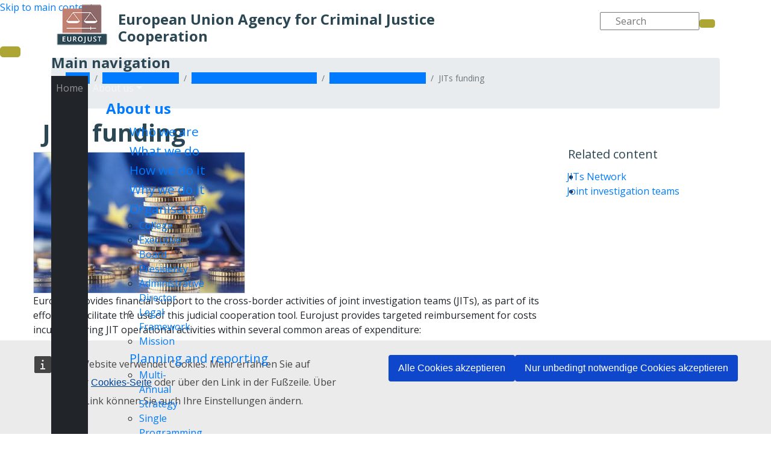

--- FILE ---
content_type: text/html; charset=UTF-8
request_url: https://www.eurojust.europa.eu/de/node/233
body_size: 30785
content:
<!DOCTYPE html>
<html lang="de" dir="ltr" prefix="og: https://ogp.me/ns#">
  <head>
    <meta http-equiv="Content-Type" content="text/html; charset=UTF-8" >
    <meta charset="utf-8" />
<meta name="description" content="Eurojust provides financial support to the cross-border activities of joint investigation teams (JITs), as part of its efforts to facilitate the use of this judicial cooperation tool. Eurojust provides targeted reimbursement for costs incurred during JIT operational activities within several common areas of expenditure:travel and accommodation;interpretation and translation;transportation costs for transferring items;specialist expertise costs.Eurojust loans equipment and provides funding to enable JITs to purchase their own low-value equipment (such as hardware or software) to address both the increased need for communication between JIT members and the lack of IT tools.Overview of funding process »Eurojust and Europol have collaboratively produced a Funding Opportunities flyer that gives a comprehensive overview of the available funding opportunities offered by both agencies to national law enforcement and judicial authorities in need of financial or operational support, with the aim of providing initial knowledge and stimulating contact to find out which funding scheme fits best.Funding Schemes flyer »For targeted information about the various aspects of the JITs funding schemes, please refer to the Frequently Asked Questions (FAQ).FAQ »" />
<link rel="canonical" href="https://www.eurojust.europa.eu/judicial-cooperation/instruments/joint-investigation-teams/jits-funding" />
<meta name="robots" content="index, follow" />
<meta property="og:site_name" content="Eurojust" />
<meta property="og:type" content="article" />
<meta property="og:url" content="https://www.eurojust.europa.eu/judicial-cooperation/instruments/joint-investigation-teams/jits-funding" />
<meta property="og:title" content="JITs funding" />
<meta property="og:description" content="Eurojust provides financial support to the cross-border activities of joint investigation teams (JITs), as part of its efforts to facilitate the use of this judicial cooperation tool. Eurojust provides targeted reimbursement for costs incurred during JIT operational activities within several common areas of expenditure:travel and accommodation;interpretation and translation;transportation costs for transferring items;specialist expertise costs.Eurojust loans equipment and provides funding to enable JITs to purchase their own low-value equipment (such as hardware or software) to address both the increased need for communication between JIT members and the lack of IT tools.Overview of funding process »Eurojust and Europol have collaboratively produced a Funding Opportunities flyer that gives a comprehensive overview of the available funding opportunities offered by both agencies to national law enforcement and judicial authorities in need of financial or operational support, with the aim of providing initial knowledge and stimulating contact to find out which funding scheme fits best.Funding Schemes flyer »For targeted information about the various aspects of the JITs funding schemes, please refer to the Frequently Asked Questions (FAQ).FAQ »" />
<meta property="og:image:url" content="https://www.eurojust.europa.eu/sites/default/files/Images/eurojust_logo_1200x630w.png" />
<meta name="twitter:card" content="summary" />
<meta name="twitter:description" content="Eurojust provides financial support to the cross-border activities of joint investigation teams (JITs), as part of its efforts to facilitate the use of this judicial cooperation tool. Eurojust provides targeted reimbursement for costs incurred during JIT operational activities within several common areas of expenditure:travel and accommodation;interpretation and translation;transportation costs for transferring items;specialist expertise costs.Eurojust loans equipment and provides funding to enable JITs to purchase their own low-value equipment (such as hardware or software) to address both the increased need for communication between JIT members and the lack of IT tools.Overview of funding process »Eurojust and Europol have collaboratively produced a Funding Opportunities flyer that gives a comprehensive overview of the available funding opportunities offered by both agencies to national law enforcement and judicial authorities in need of financial or operational support, with the aim of providing initial knowledge and stimulating contact to find out which funding scheme fits best.Funding Schemes flyer »For targeted information about the various aspects of the JITs funding schemes, please refer to the Frequently Asked Questions (FAQ).FAQ »" />
<meta name="twitter:site" content="@eurojust" />
<meta name="twitter:title" content="JITs funding" />
<meta name="MobileOptimized" content="width" />
<meta name="HandheldFriendly" content="true" />
<meta name="viewport" content="width=device-width, initial-scale=1" />
<meta http-equiv="x-ua-compatible" content="ie=edge" />
<link rel="icon" href="/themes/custom/eurojust_theme/favicon.ico" type="image/png" />
<link rel="alternate" hreflang="en" href="https://www.eurojust.europa.eu/judicial-cooperation/instruments/joint-investigation-teams/jits-funding" />

    <title>JITs funding | Eurojust | European Union Agency for Criminal Justice Cooperation</title>
    <link rel="stylesheet" media="all" href="/sites/default/files/css/css_fSWZzUvK7_SbEG3cvMZsxsXCADFcLKRFJjGgZtuT8-A.css?delta=0&amp;language=de&amp;theme=eurojust&amp;include=[base64]" />
<link rel="stylesheet" media="all" href="/sites/default/files/css/css_xswMcebD1zf4eVg2eboNMGUBzgyTeqqhRd4Hz4pLaoM.css?delta=1&amp;language=de&amp;theme=eurojust&amp;include=[base64]" />
<link rel="stylesheet" media="all" href="//fonts.googleapis.com/css?family=Open+Sans:300,400,600,700" />
<link rel="stylesheet" media="all" href="/sites/default/files/css/css_L13qNCT5_Ok6jLsglqJ1CfQ24HIHVP4UT3Gnmy7dL9M.css?delta=3&amp;language=de&amp;theme=eurojust&amp;include=[base64]" />
<link rel="stylesheet" media="print" href="/sites/default/files/css/css_OY1uCLBIPZhrKYsg1xUaUchCAn2PKTvn9MbYW1JFafo.css?delta=4&amp;language=de&amp;theme=eurojust&amp;include=[base64]" />
<link rel="stylesheet" media="all" href="/sites/default/files/css/css_Z1P4Z5r6mfth2jDUoQ78mw4vV8AF4iITEnIv07sVeoc.css?delta=5&amp;language=de&amp;theme=eurojust&amp;include=[base64]" />

    
    <script defer="defer" src="https://webtools.europa.eu/load.js" type="text/javascript"></script>
    <script type="application/json">{"utility" : "cck"}</script>
          <script type="text/javascript" src="/modules/contrib/seckit/js/seckit.document_write.js"></script>
        <link type="text/css" rel="stylesheet" id="seckit-clickjacking-no-body" media="all" href="/modules/contrib/seckit/css/seckit.no_body.css" />
        <!-- stop SecKit protection -->
        <noscript>
        <link type="text/css" rel="stylesheet" id="seckit-clickjacking-noscript-tag" media="all" href="/modules/contrib/seckit/css/seckit.noscript_tag.css" />
        <div id="seckit-noscript-tag">
          Sorry, you need to enable JavaScript to visit this website.
        </div>
        </noscript></head>
  <body class="layout-no-sidebars page-node-233 role-anonymous path-node node-type-page">
    <a href="#main-content" class="visually-hidden focusable skip-link">
      Skip to main content
    </a>
    
      <div class="dialog-off-canvas-main-canvas" data-off-canvas-main-canvas>
    <div id="page-wrapper" class="layout-container">
  <div id="page">
    <div class="message-ie col-12 text-center p-3 mb-3 hidden"></div>
    <header id="header" class="header site-header fixed-top" role="banner" aria-label="Site header">
              <div class="container-lg region region-header">
                    <div class="row d-flex m-0 align-items-center">
            <div id="header-container" class="col-8 col-sm-6 col-md-7 pl-md-2 pr-0 d-flex align-items-end">
              <div class="navbar-light d-block d-sm-none">
                <button class="navbar-toggler responsive" type="button">
                  <span class="navbar-toggler-icon"></span>
                </button>
              </div>
                  <a href="/de" title="Eurojust" rel="home" class="navbar-brand">
          <img src="/themes/custom/eurojust_theme/logoeurojust.png" alt="Eurojust" class="img-fluid d-inline-block align-top" />
      </a>
  <h1 class="d-none">Eurojust</h1>
  <div class="slogan-container">
    <h2 class="site-name-slogan">
      European Union Agency for Criminal Justice Cooperation
    </h2>
  </div>


            </div>

            <div id="right-container" class="col-4 col-sm-6 col-md-5 p-0">
                                <section class="d-flex justify-content-end region region-header-right">
    <div class="eurojust-search-block-form block col-6 col-sm-8 pl-sm-0 pr-0 pr-sm-2 block-eurojust-search block-eurojust-search-form-block" data-drupal-selector="eurojust-search-block-form" id="block-eurojustsearchform">
  
    
      <div class="content">
      <span class="icon-search d-block d-sm-none"></span>
    <span class="icon-close d-none"><i class="fas fa-times"></i></span>
    <div id="search-form-container" class="d-none d-sm-block">
<form action="/de/node/233" method="post" id="eurojust-search-block-form" accept-charset="UTF-8" class="d-flex justify-content-end">
  




        
  <div class="js-form-item js-form-type-search-api-autocomplete form-type-search-api-autocomplete js-form-item-keys form-item-keys form-no-label mb-3">
          <label for="edit-keys" class="sr-only">Search</label>
                    <input title="Enter the terms you wish to search for." placeholder="Search" data-drupal-selector="edit-keys" data-search-api-autocomplete-search="ej_advanced_search" class="form-autocomplete form-text custom-control" data-autocomplete-path="/de/search_api_autocomplete/ej_advanced_search" type="text" id="edit-keys" name="keys" value="" size="15" maxlength="128" />
                      </div>
<input autocomplete="off" data-drupal-selector="form-y0ojxpwgiqmeekwbh8qxl6tlas6nlxnyhahaiivpmmk" type="hidden" name="form_build_id" value="form-y0OJxpwGIQmeEkWbH8qXL6tLaS6NlxNyHAhAiivPMmk" class="custom-control" /><input data-drupal-selector="edit-eurojust-search-block-form" type="hidden" name="form_id" value="eurojust_search_block_form" class="custom-control" /><div data-drupal-selector="edit-actions-search" class="form-actions js-form-wrapper form-group" id="edit-actions-search"><button class="btn-primary button-submit button js-form-submit form-submit btn" data-drupal-selector="edit-submit" type="submit" id="edit-submit" name="search-filters-button" value=""><i class="fas fa-search"></i></button></div>

</form>
</div>
    </div>
  </div>

  </section>

                          </div>
          </div>
        </div>

        <div class="container-fluid p-0">
          <nav id="navbar-main" class="navbar navbar-expand-xl navbar-dark" role="off-canvas">
            <div class="row col-12 p-0">
              <button class="navbar-toggler responsive d-none d-sm-block d-xl-none" type="button">
                <span class="navbar-toggler-icon"></span>
              </button>
              <div class="container-xl">
                <div class="col-12 collapse navbar-collapse no-gutters" id="navbarTogglerEJ1">
                    <nav role="navigation" aria-labelledby="block-eurojust-main-navigation-menu" id="block-eurojust-main-navigation" class="block block-menu navigation menu--main">
            
  <h2 class="visually-hidden" id="block-eurojust-main-navigation-menu">Main navigation</h2>
  

        
            <ul data-region="primary_menu" id="block-eurojust-main-navigation" class="clearfix level-0 nav navbar-nav">
                                  <li class="level-0 nav-item link mega-menu-link">
                            
                      <a href="/de" class="nav-link" data-drupal-link-system-path="&lt;front&gt;">Home</a>
          
                  </li>
                                  <li class="level-0 nav-item menu-item--expanded dropdown mega-menu-link">
                            
                      <span class="nav-link  dropdown-toggle ">About us</span>
          
                      <div class="hidden col-sm-12 mega-menu">
                            <div class="col-12 overview">
                                <h2 class=""><a href="/de/node/47" data-drupal-link-system-path="node/47">About us</a><i class="fas fa-arrow-circle-right"></i></h2>
              </div>
              <div class="container-fluid">
                                <div class="content-menu col-12 p-0 ">
                      
                                                  
        
        <div class="col-md-3">
            <h3 class="dropdown-item mb-0">
                <a href="/de/node/47/wer-wir-sind" data-drupal-link-system-path="node/258">Who we are</a>
            </h3>
                    </div>
                                                  
        
        <div class="col-md-3">
            <h3 class="dropdown-item mb-0">
                <a href="/de/about-us/what-we-do" data-drupal-link-system-path="node/240">What we do</a>
            </h3>
                    </div>
                                                  
        
        <div class="col-md-3">
            <h3 class="dropdown-item mb-0">
                <a href="/de/node/47/wie-wir-dies-tun" data-drupal-link-system-path="node/342">How we do it</a>
            </h3>
                    </div>
                                                  
        
        <div class="col-md-3">
            <h3 class="dropdown-item mb-0">
                <a href="/de/node/47/was-uns-antreibt" data-drupal-link-system-path="node/343">Why we do it</a>
            </h3>
                    </div>
                                                  
        
        <div class="col-md-3 clearfix">
            <h3 class="dropdown-item menu-item--expanded mb-0">
                <a href="/de/node/57" data-drupal-link-system-path="node/57">Organisation</a>
            </h3>
                                  <div class="row">
        <div class="col">                        <ul class="last-level mt-0">
                                        <li><a href="/de/node/241" data-drupal-link-system-path="node/241">College</a></li>

                                                      <li><a href="/de/node/242" data-drupal-link-system-path="node/242">Executive Board</a></li>

                                                      <li><a href="/de/node/243" data-drupal-link-system-path="node/243">Presidency</a></li>

                                                      <li><a href="/de/node/244" data-drupal-link-system-path="node/244">Administrative Director</a></li>

                                                      <li><a href="/de/node/165" data-drupal-link-system-path="node/165">Legal Framework</a></li>

                                                      <li><a href="/de/node/3522" data-drupal-link-system-path="node/3522">Mission</a></li>

                                      </ul>
        </div>
    </div>
  
                    </div>
                                                  
        
        <div class="col-md-3">
            <h3 class="dropdown-item menu-item--expanded mb-0">
                <a href="/de/node/52" data-drupal-link-system-path="node/52">Planning and reporting</a>
            </h3>
                                  <div class="row">
        <div class="col">                        <ul class="last-level mt-0">
                                        <li><a href="/de/node/246" data-drupal-link-system-path="node/246">Multi-Annual Strategy</a></li>

                                                      <li><a href="/de/node/247" data-drupal-link-system-path="node/247">Single Programming Document</a></li>

                                                      <li><a href="/de/node/248" data-drupal-link-system-path="node/248">Annual Report</a></li>

                                                      <li><a href="/de/node/249" data-drupal-link-system-path="node/249">Consolidated Annual Activity Report</a></li>

                                      </ul>
        </div>
    </div>
  
                    </div>
                                                  
        
        <div class="col-md-3">
            <h3 class="dropdown-item menu-item--expanded mb-0">
                <a href="/de/node/63" data-drupal-link-system-path="node/63">Budget and finance</a>
            </h3>
                                  <div class="row">
        <div class="col">                        <ul class="last-level mt-0">
                                        <li><a href="/de/node/250" data-drupal-link-system-path="node/250">Budget: current and archive</a></li>

                                                      <li><a href="/de/node/3322" data-drupal-link-system-path="node/3322">Report on Budgetary and Financial Management</a></li>

                                                      <li><a href="/de/node/251" data-drupal-link-system-path="node/251">Annual accounts</a></li>

                                                      <li><a href="/de/node/252" data-drupal-link-system-path="node/252">Court of Auditors reports</a></li>

                                                      <li><a href="/de/node/1102" data-drupal-link-system-path="node/1102">Eurojust Financial Regulation</a></li>

                                      </ul>
        </div>
    </div>
  
                    </div>
                                                  
        
        <div class="col-md-3">
            <h3 class="dropdown-item menu-item--expanded mb-0">
                <a href="/de/node/234" data-drupal-link-system-path="node/234">Building</a>
            </h3>
                                  <div class="row">
        <div class="col">                        <ul class="last-level mt-0">
                                        <li><a href="/de/node/235" data-drupal-link-system-path="node/235">Art in the building</a></li>

                                                      <li><a href="/de/node/2641" title="See Eurojust&#039;s premises and learn the basics about our mission" data-drupal-link-system-path="node/2641">Eurojust Virtual Tour</a></li>

                                      </ul>
        </div>
    </div>
  
                    </div>
                                                  
        
        <div class="col-md-3">
            <h3 class="dropdown-item menu-item--expanded mb-0">
                <a href="/de/node/6" data-drupal-link-system-path="node/6">History</a>
            </h3>
                                  <div class="row">
        <div class="col">                        <ul class="last-level mt-0">
                                        <li><a href="/de/node/3412" data-drupal-link-system-path="node/3412">20 years of Eurojust: anniversary essays</a></li>

                                      </ul>
        </div>
    </div>
  
                    </div>
                                                  
        
        <div class="col-md-3 clearfix">
            <h3 class="dropdown-item menu-item--expanded mb-0">
                <a href="/de/node/68" data-drupal-link-system-path="node/68">Procurement</a>
            </h3>
                                  <div class="row">
        <div class="col">                        <ul class="last-level mt-0">
                                        <li><a href="/de/node/253" data-drupal-link-system-path="node/253">Procurement at Eurojust</a></li>

                                                      <li><a href="/de/about-us/procurement/ongoing-calls-for-tender" data-drupal-link-system-path="about-us/procurement/ongoing-calls-for-tender">Ongoing calls for tender</a></li>

                                                      <li><a href="/de/about-us/procurement/low-value-contracts" data-drupal-link-system-path="about-us/procurement/low-value-contracts">Low- and middle-value contracts</a></li>

                                                      <li><a href="/de/about-us/procurement/completed-calls-for-tender" data-drupal-link-system-path="about-us/procurement/completed-calls-for-tender">Completed calls for tenders</a></li>

                                                      <li><a href="/de/node/254" data-drupal-link-system-path="node/254">Annual list of contracts</a></li>

                                      </ul>
        </div>
    </div>
  
                    </div>
                                                  
        
        <div class="col-md-3">
            <h3 class="dropdown-item menu-item--expanded mb-0">
                <a href="/de/node/72" data-drupal-link-system-path="node/72">Jobs</a>
            </h3>
                                  <div class="row">
        <div class="col">                                                                    <ul class="last-level mt-0">
                                        <li><a href="/de/node/73" data-drupal-link-system-path="node/73">Vacancies</a></li>

                                                      <li><a href="/de/node/259" data-drupal-link-system-path="node/259">Working at Eurojust</a></li>

                                                      <li><a href="/de/node/261" data-drupal-link-system-path="node/261">Selection and recruitment</a></li>

                                                      <li><a href="/de/node/262" data-drupal-link-system-path="node/262">Secondments</a></li>

                                                      <li><a href="/de/node/263" data-drupal-link-system-path="node/263">Traineeships</a></li>

                                      </ul>
        </div>
    </div>
  
                    </div>
                                                  
        
        <div class="col-md-3 ">
            <h3 class="dropdown-item menu-item--expanded mb-0">
                <a href="/de/node/80" data-drupal-link-system-path="node/80">Access to documents</a>
            </h3>
                                  <div class="row">
        <div class="col">                        <ul class="last-level mt-0">
                                        <li><a href="/de/node/266" data-drupal-link-system-path="node/266">Right of access</a></li>

                                                      <li><a href="/de/node/267" data-drupal-link-system-path="node/267">Reports on requests</a></li>

                                                      <li><a href="/de/public-register" data-drupal-link-system-path="public-register">Register of documents</a></li>

                                      </ul>
        </div>
    </div>
  
                    </div>
                                                  
        
        <div class="col-md-3">
            <h3 class="dropdown-item menu-item--expanded mb-0">
                <a href="/de/node/84" data-drupal-link-system-path="node/84">Data protection</a>
            </h3>
                                  <div class="row">
        <div class="col">                        <ul class="last-level mt-0">
                                        <li><a href="/de/node/269" data-drupal-link-system-path="node/269">Data protection at Eurojust</a></li>

                                                      <li><a href="/de/node/270" data-drupal-link-system-path="node/270">Data subjects&#039; rights</a></li>

                                                      <li><a href="/de/node/271" data-drupal-link-system-path="node/271">Data Protection Officer</a></li>

                                                      <li><a href="/de/public-register/data-protection" data-drupal-link-system-path="public-register/data-protection">Data protection documents</a></li>

                                                      <li><a href="/de/node/236" title="European Data Protection Supervisor (EDPS) the Joint Supervisory Body (JSB)" data-drupal-link-system-path="node/236">EDPS and JSB</a></li>

                                      </ul>
        </div>
    </div>
  
                    </div>
                                                  
        
        <div class="col-md-3 clearfix">
            <h3 class="dropdown-item mb-0">
                <a href="/de/node/272" data-drupal-link-system-path="node/272">Declarations of conflict of interest</a>
            </h3>
                    </div>
                                                  
        
        <div class="col-md-3">
            <h3 class="dropdown-item mb-0">
                <a href="/de/node/2450" data-drupal-link-system-path="node/2450">Good administrative behaviour</a>
            </h3>
                    </div>
                                                  
        
        <div class="col-md-3">
            <h3 class="dropdown-item mb-0">
                <a href="/de/node/197" data-drupal-link-system-path="node/197">Legal Notice</a>
            </h3>
                    </div>
                                                  
        
        <div class="col-md-3">
            <h3 class="dropdown-item mb-0">
                <a href="/de/node/237" data-drupal-link-system-path="node/237">Disclaimers</a>
            </h3>
                    </div>
    
  
                </div>
              </div>
            </div>
                  </li>
                                  <li class="level-0 nav-item menu-item--expanded active dropdown mega-menu-link">
                            
                      <span class="nav-link active dropdown-toggle ">Judicial cooperation</span>
          
                      <div class="hidden col-sm-12 mega-menu">
                            <div class="col-12 overview">
                                <h2 class="active"><a href="/de/node/35" class="active" data-drupal-link-system-path="node/35">Judicial cooperation</a><i class="fas fa-arrow-circle-right"></i></h2>
              </div>
              <div class="container-fluid">
                                <div class="content-menu col-12 p-0 ">
                      
                                                  
        
        <div class="col-md-3">
            <h3 class="dropdown-item menu-item--expanded mb-0">
                <a href="/de/node/100" data-drupal-link-system-path="node/100">Tasks and tools of Eurojust</a>
            </h3>
                                  <div class="row">
        <div class="col">                        <ul class="last-level mt-0">
                                        <li><a href="/de/node/202" data-drupal-link-system-path="node/202">Life cycle of a case</a></li>

                                                      <li><a href="/de/node/203" data-drupal-link-system-path="node/203">Powers of National Members</a></li>

                                                      <li><a href="/de/node/204" data-drupal-link-system-path="node/204">How to contact Eurojust</a></li>

                                                      <li><a href="/de/node/205" data-drupal-link-system-path="node/205">Transmission of information</a></li>

                                                      <li><a href="/de/node/206" title="Eurojust National Coordination System" data-drupal-link-system-path="node/206">ENCS</a></li>

                                                      <li><a href="/de/node/207" data-drupal-link-system-path="node/207">Coordination meetings</a></li>

                                                      <li><a href="/de/node/208" data-drupal-link-system-path="node/208">Coordination centres</a></li>

                                                      <li><a href="/de/node/209" data-drupal-link-system-path="node/209">On-call coordination</a></li>

                                                      <li><a href="/de/node/350" data-drupal-link-system-path="node/350">Eurojust and COVID-19</a></li>

                                                      <li><a href="/de/node/3265" data-drupal-link-system-path="node/3265">Eurojust and the war in Ukraine</a></li>

                                                      <li><a href="/de/node/3571" data-drupal-link-system-path="node/3571">Victims’ rights</a></li>

                                      </ul>
        </div>
    </div>
  
                    </div>
                                                  
        
        <div class="col-md-3">
            <h3 class="dropdown-item menu-item--expanded active mb-0">
                <a href="/de/node/101" data-drupal-link-system-path="node/101">Judicial cooperation instruments</a>
            </h3>
                                  <div class="row">
        <div class="col">                        <ul class="last-level mt-0">
                                        <li><a href="/de/node/225" data-drupal-link-system-path="node/225">Asset recovery</a></li>

                                                      <li><a href="/de/node/226" data-drupal-link-system-path="node/226">Conflicts of jurisdiction</a></li>

                                                      <li><a href="/de/node/228" data-drupal-link-system-path="node/228">European Arrest Warrant</a></li>

                                                      <li><a href="/de/node/230" data-drupal-link-system-path="node/230">European Investigation Order</a></li>

                                                      <li><a href="/de/node/232" data-drupal-link-system-path="node/232">Joint investigation teams</a></li>

                                                      <li><a href="/de/node/280" data-drupal-link-system-path="node/280">Extradition</a></li>

                                                      <li><a href="/de/node/255" data-drupal-link-system-path="node/255">Criminal records</a></li>

                                                      <li><a href="/de/node/238" data-drupal-link-system-path="node/238">Special investigative measures</a></li>

                                                      <li><a href="/de/node/256" data-drupal-link-system-path="node/256">Controlled deliveries</a></li>

                                                      <li><a href="/de/node/2021" data-drupal-link-system-path="node/2021">Digital Criminal Justice</a></li>

                                      </ul>
        </div>
    </div>
  
                    </div>
                                                  
        
        <div class="col-md-3">
            <h3 class="dropdown-item menu-item--expanded mb-0">
                <a href="/de/node/103" data-drupal-link-system-path="node/103">Practitioner networks</a>
            </h3>
                                  <div class="row">
        <div class="col">                        <ul class="last-level mt-0">
                                        <li><a href="/de/node/281" data-drupal-link-system-path="node/281">Consultative Forum</a></li>

                                                      <li><a href="/de/node/282" title="Joint Investigation Teams (JITs Network)" data-drupal-link-system-path="node/282">JITs Network</a></li>

                                                      <li><a href="/de/node/283" title="European Network for investigation and prosecution of genocide, crimes against humanity and war crimes (Genocide Prosecution Network)" data-drupal-link-system-path="node/283">Genocide Prosecution Network</a></li>

                                                      <li><a href="/de/node/284" data-drupal-link-system-path="node/284">European Judicial Network</a></li>

                                                      <li><a href="/de/node/286" data-drupal-link-system-path="node/286">European Judicial Cybercrime Network</a></li>

                                                      <li><a href="/de/node/4705" data-drupal-link-system-path="node/4705">European Judicial Organised Crime Network</a></li>

                                                      <li><a href="/focus-group-migrant-smuggling">Focus Group on Migrant Smuggling</a></li>

                                                      <li><a href="https://www.eurojust.europa.eu/crime-types-and-cases/crime-types/trafficking-human-beings#tab-5">Focus Group on Trafficking in Human Beings</a></li>

                                      </ul>
        </div>
    </div>
  
                    </div>
                                                  
        
        <div class="col-md-3">
            <h3 class="dropdown-item menu-item--expanded mb-0">
                <span>Projects</span>
            </h3>
                                  <div class="row">
        <div class="col">                        <ul class="last-level mt-0">
                                        <li><a href="https://www.eurojust.europa.eu/euromed-justice" target="_self">EuroMed Justice</a></li>

                                                      <li><a href="/de/node/2730" title="SIRIUS project" data-drupal-link-system-path="node/2730">SIRIUS</a></li>

                                                      <li><a href="/de/node/3519" data-drupal-link-system-path="node/3519">IPC Project</a></li>

                                                      <li><a href="/de/node/2711" title="EMPACT: European Multidisciplinary Platform Against Criminal Threats" data-drupal-link-system-path="node/2711">EMPACT</a></li>

                                                      <li><a href="/de/node/3921" data-drupal-link-system-path="node/3921">Western Balkans Criminal Justice</a></li>

                                                      <li><a href="/de/node/4624" data-drupal-link-system-path="node/4624">National Authorities Against Impunity</a></li>

                                      </ul>
        </div>
    </div>
  
                    </div>
                                                  
        
        <div class="col-md-3">
            <h3 class="dropdown-item mb-0">
                <a href="/de/judicial-cooperation/key-documents" data-drupal-link-system-path="judicial-cooperation/key-documents">Key documents</a>
            </h3>
                    </div>
    
  
                </div>
              </div>
            </div>
                  </li>
                                  <li class="level-0 nav-item menu-item--expanded dropdown mega-menu-link">
                            
                      <span class="nav-link  dropdown-toggle ">Crime types and cases</span>
          
                      <div class="hidden col-sm-12 mega-menu">
                            <div class="col-12 overview">
                                <h2 class=""><a href="/de/node/31" data-drupal-link-system-path="node/31">Crime types and cases</a><i class="fas fa-arrow-circle-right"></i></h2>
              </div>
              <div class="container-fluid">
                                <div class="content-menu col-12 p-0 d-flex justify-content-center">
                      
                                                  
        
        <div class="col-md-6">
            <h3 class="dropdown-item menu-item--expanded mb-0">
                <a href="/de/node/113" data-drupal-link-system-path="node/113">Crime types</a>
            </h3>
                                  <div class="row">
        <div class="col">                                                                    <ul class="last-level mt-0">
                                        <li><a href="/de/node/289" title="Chemical, biological, radiological, nuclear substances and explosives (CBRN-E)" data-drupal-link-system-path="node/289">CBRN-E</a></li>

                                                      <li><a href="/de/node/296" data-drupal-link-system-path="node/296">Core international crimes</a></li>

                                                      <li><a href="/de/node/290" data-drupal-link-system-path="node/290">Crimes against children</a></li>

                                                      <li><a href="/de/node/292" data-drupal-link-system-path="node/292">Cybercrime</a></li>

                                                      <li><a href="/de/node/134" data-drupal-link-system-path="node/134">Drug trafficking</a></li>

                                                      <li><a href="/de/node/348" data-drupal-link-system-path="node/348">Economic crimes</a></li>

                                </ul></div><div class="col"><ul class="last-level">
                                                      <li><a href="/de/node/297" data-drupal-link-system-path="node/297">Migrant smuggling</a></li>

                                                      <li><a href="/de/node/295" title="Fraud affecting the financial interests of the European Union (PIF)" data-drupal-link-system-path="node/295">PIF crimes</a></li>

                                                      <li><a href="/de/node/303" data-drupal-link-system-path="node/303">Terrorism</a></li>

                                                      <li><a href="/de/node/305" data-drupal-link-system-path="node/305">Trafficking in human beings</a></li>

                                      </ul>
        </div>
    </div>
  
                    </div>
                                                  
        
        <div class="col-md-3">
            <h3 class="dropdown-item mb-0">
                <a href="/de/node/2667" data-drupal-link-system-path="node/2667">Casework</a>
            </h3>
                    </div>
                                                  
        
        <div class="col-md-3">
            <h3 class="dropdown-item mb-0">
                <a href="/de/crime-types-and-cases/key-documents" data-drupal-link-system-path="crime-types-and-cases/key-documents">Key documents</a>
            </h3>
                    </div>
    
  
                </div>
              </div>
            </div>
                  </li>
                                  <li class="level-0 nav-item menu-item--expanded dropdown mega-menu-link">
                            
                      <span class="nav-link  dropdown-toggle col-12">States and partners</span>
          
                      <div class="hidden col-sm-12 mega-menu">
                            <div class="col-12 overview">
                                <h2 class=""><a href="/de/node/36" class="col-12" data-drupal-link-system-path="node/36">States and partners</a><i class="fas fa-arrow-circle-right"></i></h2>
              </div>
              <div class="container-fluid">
                                <div class="content-menu col-12 p-0 d-flex justify-content-center">
                      
                                                  
        
        <div class="col-md-6">
            <h3 class="dropdown-item menu-item--expanded mb-0">
                <a href="/de/node/44" data-drupal-link-system-path="node/44">Member States</a>
            </h3>
                                  <div class="row">
        <div class="col">                                                                    <ul class="last-level mt-0">
                                        <li><a href="/de/node/105" data-drupal-link-system-path="node/105">Austria</a></li>

                                                      <li><a href="/de/node/137" data-drupal-link-system-path="node/137">Belgium</a></li>

                                                      <li><a href="/de/node/175" data-drupal-link-system-path="node/175">Bulgaria</a></li>

                                                      <li><a href="/de/node/176" data-drupal-link-system-path="node/176">Croatia</a></li>

                                                      <li><a href="/de/node/177" data-drupal-link-system-path="node/177">Cyprus</a></li>

                                                      <li><a href="/de/node/179" data-drupal-link-system-path="node/179">Czech Republic</a></li>

                                                      <li><a href="/de/node/180" data-drupal-link-system-path="node/180">Denmark</a></li>

                                                      <li><a href="/de/node/181" data-drupal-link-system-path="node/181">Estonia</a></li>

                                                      <li><a href="/de/node/182" data-drupal-link-system-path="node/182">Finland</a></li>

                                                      <li><a href="/de/node/183" data-drupal-link-system-path="node/183">France</a></li>

                                </ul></div><div class="col"><ul class="last-level">
                                                      <li><a href="/de/node/185" data-drupal-link-system-path="node/185">Germany</a></li>

                                                      <li><a href="/de/node/186" data-drupal-link-system-path="node/186">Greece</a></li>

                                                      <li><a href="/de/node/174" data-drupal-link-system-path="node/174">Hungary</a></li>

                                                      <li><a href="/de/node/184" data-drupal-link-system-path="node/184">Ireland</a></li>

                                                      <li><a href="/de/node/173" data-drupal-link-system-path="node/173">Italy</a></li>

                                                      <li><a href="/de/node/187" data-drupal-link-system-path="node/187">Latvia</a></li>

                                                      <li><a href="/de/node/188" data-drupal-link-system-path="node/188">Lithuania</a></li>

                                                      <li><a href="/de/node/339" data-drupal-link-system-path="node/339">Luxembourg</a></li>

                                                      <li><a href="/de/node/190" data-drupal-link-system-path="node/190">Malta</a></li>

                                                      <li><a href="/de/node/45" data-drupal-link-system-path="node/45">Netherlands</a></li>

                                </ul></div><div class="col"><ul class="last-level">
                                                      <li><a href="/de/node/191?new=" data-drupal-link-query="{&quot;new&quot;:&quot;&quot;}" data-drupal-link-system-path="node/191">Poland</a></li>

                                                      <li><a href="/de/node/192" data-drupal-link-system-path="node/192">Portugal</a></li>

                                                      <li><a href="/de/node/193" data-drupal-link-system-path="node/193">Romania</a></li>

                                                      <li><a href="/de/node/194" data-drupal-link-system-path="node/194">Slovak Republic</a></li>

                                                      <li><a href="/de/node/195" data-drupal-link-system-path="node/195">Slovenia</a></li>

                                                      <li><a href="/de/node/43" data-drupal-link-system-path="node/43">Spain</a></li>

                                                      <li><a href="/de/node/196" data-drupal-link-system-path="node/196">Sweden</a></li>

                                      </ul>
        </div>
    </div>
  
                    </div>
                                                  
        
        <div class="col-md-3">
            <h3 class="dropdown-item menu-item--expanded mb-0">
                <a href="/de/node/111" data-drupal-link-system-path="node/111">Third countries</a>
            </h3>
                                  <div class="row">
        <div class="col">                        <ul class="last-level mt-0">
                                        <li><a href="/de/node/4790" data-drupal-link-system-path="node/4790">Liaison Prosecutors</a></li>

                                                      <li><a href="/de/node/4189" data-drupal-link-system-path="node/4189">Strategy on cooperation with international partners</a></li>

                                                      <li><a href="/de/node/4088" data-drupal-link-system-path="node/4088">Working arrangements</a></li>

                                                      <li><a href="/de/node/142" data-drupal-link-system-path="node/142">Agreements on cooperation</a></li>

                                                      <li><a href="/de/node/143" data-drupal-link-system-path="node/143">Contact Point network</a></li>

                                                      <li><a href="/de/node/4780" data-drupal-link-system-path="node/4780">International organisations, networks and associations</a></li>

                                                      <li><a href="/de/states-and-partners/third-countries/key-documents" data-drupal-link-system-path="states-and-partners/third-countries/key-documents">Key documents</a></li>

                                      </ul>
        </div>
    </div>
  
                    </div>
                                                  
        
        <div class="col-md-3">
            <h3 class="dropdown-item menu-item--expanded mb-0">
                <a href="/de/node/145" data-drupal-link-system-path="node/145">EU partners</a>
            </h3>
                                  <div class="row">
        <div class="col">                        <ul class="last-level mt-0">
                                        <li><a href="/de/node/147" data-drupal-link-system-path="node/147">Europol</a></li>

                                                      <li><a href="/de/node/146" title="European Public Prosecutor’s Office" data-drupal-link-system-path="node/146">EPPO</a></li>

                                                      <li><a href="/de/node/149" data-drupal-link-system-path="node/149">Frontex</a></li>

                                                      <li><a href="/de/node/150" data-drupal-link-system-path="node/150">CEPOL</a></li>

                                                      <li><a href="/de/node/151" data-drupal-link-system-path="node/151">eu-LISA</a></li>

                                                      <li><a href="/de/node/4198" data-drupal-link-system-path="node/4198">EUIPO</a></li>

                                                      <li><a href="/de/node/152" data-drupal-link-system-path="node/152">OLAF</a></li>

                                                      <li><a href="/de/node/153" title="European Judicial Training Network" data-drupal-link-system-path="node/153">EJTN</a></li>

                                                      <li><a href="/de/node/154" data-drupal-link-system-path="node/154">EUDA</a></li>

                                                      <li><a href="/de/node/155" data-drupal-link-system-path="node/155">FRA</a></li>

                                                      <li><a href="/de/node/156" data-drupal-link-system-path="node/156">European Commission</a></li>

                                                      <li><a href="/de/node/157" data-drupal-link-system-path="node/157">European and national parliaments</a></li>

                                                      <li><a href="/de/node/2273" data-drupal-link-system-path="node/2273">JHA agencies’ network</a></li>

                                                      <li><a href="https://www.europol.europa.eu/operations-services-innovation/innovation-lab/eu-innovation-hub-for-internal-security">EU Innovation Hub for Internal Security</a></li>

                                      </ul>
        </div>
    </div>
  
                    </div>
    
  
                </div>
              </div>
            </div>
                  </li>
                                  <li class="level-0 nav-item menu-item--expanded dropdown mega-menu-link">
                            
                      <span class="nav-link  dropdown-toggle ">Publications</span>
          
                      <div class="hidden col-sm-12 mega-menu">
                            <div class="col-12 overview">
                                <h2 class=""><a href="/de/publications" target="_self" data-drupal-link-system-path="publications">Eurojust publications</a><i class="fas fa-arrow-circle-right"></i></h2>
              </div>
              <div class="container-fluid">
                                <div class="content-menu col-12 p-0 ">
                      
                                                  
        
        <div class="col-md-3">
            <h3 class="dropdown-item mb-0">
                <a href="/de/publications?allpublications=1" data-drupal-link-query="{&quot;allpublications&quot;:&quot;1&quot;}" data-drupal-link-system-path="publications">All publications</a>
            </h3>
                    </div>
                                                  
        
        <div class="col-md-3">
            <h3 class="dropdown-item mb-0">
                <a href="/de/public-register" data-drupal-link-system-path="public-register">All documents</a>
            </h3>
                    </div>
                                                  
        
        <div class="col-md-3">
            <h3 class="dropdown-item mb-0">
                <a href="/de/infographics-gallery" data-drupal-link-system-path="infographics-gallery">Infographics</a>
            </h3>
                    </div>
                                                  
        
        <div class="col-md-3">
            <h3 class="dropdown-item mb-0">
                <a href="/de/advanced-search" data-drupal-link-system-path="advanced-search">Advanced search</a>
            </h3>
                    </div>
    
  
                </div>
              </div>
            </div>
                  </li>
                                  <li class="level-0 nav-item menu-item--expanded dropdown mega-menu-link">
                            
                      <span class="nav-link  dropdown-toggle ">Media and events</span>
          
                      <div class="hidden col-sm-12 mega-menu">
                            <div class="col-12 overview">
                                <h2 class=""><a href="/de/node/32" data-drupal-link-system-path="node/32">Media and events</a><i class="fas fa-arrow-circle-right"></i></h2>
              </div>
              <div class="container-fluid">
                                <div class="content-menu col-12 p-0 ">
                      
                                                  
        
        <div class="col-md-3">
            <h3 class="dropdown-item mb-0">
                <a href="/de/contact-us/media-contact" data-drupal-link-system-path="webform/contact">Media contact</a>
            </h3>
                    </div>
                                                  
        
        <div class="col-md-3">
            <h3 class="dropdown-item mb-0">
                <a href="/de/node/161" data-drupal-link-system-path="node/161">Media kit</a>
            </h3>
                    </div>
                                                  
        
        <div class="col-md-3">
            <h3 class="dropdown-item mb-0">
                <a href="/de/media-and-events/press-releases-and-news" data-drupal-link-system-path="media-and-events/press-releases-and-news">Press releases and news</a>
            </h3>
                    </div>
                                                  
        
        <div class="col-md-3">
            <h3 class="dropdown-item mb-0">
                <a href="/de/form/press-release-subscription" data-drupal-link-system-path="webform/press_release_subscription">Press release subscription</a>
            </h3>
                    </div>
                                                  
        
        <div class="col-md-3">
            <h3 class="dropdown-item mb-0">
                <a href="/de/node/2474" data-drupal-link-system-path="node/2474">Newsletter</a>
            </h3>
                    </div>
                                                  
        
        <div class="col-md-3">
            <h3 class="dropdown-item mb-0">
                <a href="https://ec.europa.eu/newsroom/eurojust/user-subscriptions/2146/create">Newsletter subscription</a>
            </h3>
                    </div>
                                                  
        
        <div class="col-md-3">
            <h3 class="dropdown-item mb-0">
                <a href="/de/agenda" data-drupal-link-system-path="agenda">Presidency agenda</a>
            </h3>
                    </div>
                                                  
        
        <div class="col-md-3">
            <h3 class="dropdown-item mb-0">
                <a href="/de/node/4412" data-drupal-link-system-path="node/4412">Public events</a>
            </h3>
                    </div>
    
  
                </div>
              </div>
            </div>
                  </li>
                                  <li class="level-0 nav-item menu-item--expanded dropdown mega-menu-link">
                            
                      <span class="nav-link  dropdown-toggle ">Contact us</span>
          
                      <div class="hidden col-sm-12 mega-menu">
                            <div class="col-12 overview">
                                <h2 class=""><a href="/de/node/330" data-drupal-link-system-path="node/330">Contact us</a><i class="fas fa-arrow-circle-right"></i></h2>
              </div>
              <div class="container-fluid">
                                <div class="content-menu col-12 p-0 ">
                      
                                                  
        
        <div class="col-md-3">
            <h3 class="dropdown-item mb-0">
                <a href="/de/node/106" data-drupal-link-system-path="node/106">Contacting National Desks</a>
            </h3>
                    </div>
                                                  
        
        <div class="col-md-3">
            <h3 class="dropdown-item mb-0">
                <a href="/de/node/107" data-drupal-link-system-path="node/107">Contacting Liaison Prosecutors</a>
            </h3>
                    </div>
                                                  
        
        <div class="col-md-3">
            <h3 class="dropdown-item mb-0">
                <a href="/de/contact-us/media-contact" data-drupal-link-system-path="webform/contact">Media contact</a>
            </h3>
                    </div>
                                                  
        
        <div class="col-md-3">
            <h3 class="dropdown-item mb-0">
                <a href="/de/contact-us/contact-for-administrative-matters" data-drupal-link-system-path="webform/contact_administrative_matters">General contact</a>
            </h3>
                    </div>
                                                  
        
        <div class="col-md-3">
            <h3 class="dropdown-item menu-item--expanded mb-0">
                <a href="/de/node/110" data-drupal-link-system-path="node/110">Visit us</a>
            </h3>
                                  <div class="row">
        <div class="col">                        <ul class="last-level mt-0">
                                        <li><a href="/de/node/212" data-drupal-link-system-path="node/212">Visiting Eurojust</a></li>

                                                      <li><a href="/de/node/213" data-drupal-link-system-path="node/213">How to find us</a></li>

                                                      <li><a href="/de/node/214" data-drupal-link-system-path="node/214">Security notice</a></li>

                                                      <li><a href="/de/node/2641" title="See Eurojust&#039;s premises and learn the basics about its mission" data-drupal-link-system-path="node/2641">Eurojust Virtual Tour</a></li>

                                      </ul>
        </div>
    </div>
  
                    </div>
    
  
                </div>
              </div>
            </div>
                  </li>
          </ul>
  




  </nav>


                    <div role="navigation" aria-labelledby="block-responsivemenu-menu" id="block-responsivemenu" class="block block-menu navigation menu--main">
            
  <h2 class="visually-hidden" id="block-responsivemenu-menu">Main navigation Responsive</h2>
  

        
<div class="responsive-menu">
                <ul class="nav navbar-nav menu-0">
    
          
      <li class="nav-item level-0">
                          <a href="/de" class="nav-link" data-drupal-link-system-path="&lt;front&gt;">Home</a>
              </li>
          
      <li class="nav-item menu-item--expanded mega-menu-link level-0">
                          <a href="/de/node/47" class="nav-link" data-drupal-link-system-path="node/47">About us</a>
          <span class="eurojust-toggle" data-level="0"><i class="fas fa-caret-right"></i></span>
                        <ul class="menubelow hidden menu-1 mt-0">
        <li data-level="0" class="back"><i class="fas fa-chevron-circle-left"></i> Back</li>
        <li data-level="1" class="current-title">
          About us
          <i class="fas fa-long-arrow-alt-down"></i>
        </li>
    
          
      <li class="nav-item level-1">
                          <a href="/de/node/47/wer-wir-sind" data-drupal-link-system-path="node/258">Who we are</a>
              </li>
          
      <li class="nav-item level-1">
                          <a href="/de/about-us/what-we-do" data-drupal-link-system-path="node/240">What we do</a>
              </li>
          
      <li class="nav-item level-1">
                          <a href="/de/node/47/wie-wir-dies-tun" data-drupal-link-system-path="node/342">How we do it</a>
              </li>
          
      <li class="nav-item level-1">
                          <a href="/de/node/47/was-uns-antreibt" data-drupal-link-system-path="node/343">Why we do it</a>
              </li>
          
      <li class="nav-item menu-item--expanded mega-menu-link level-1">
                          <a href="/de/node/57" data-drupal-link-system-path="node/57">Organisation</a>
          <span class="eurojust-toggle" data-level="1"><i class="fas fa-caret-right"></i></span>
                        <ul class="menubelow hidden menu-2 mt-0">
        <li data-level="1" class="back"><i class="fas fa-chevron-circle-left"></i> Back</li>
        <li data-level="2" class="current-title">
          Organisation
          <i class="fas fa-long-arrow-alt-down"></i>
        </li>
    
          
      <li class="nav-item level-2">
                          <a href="/de/node/241" data-drupal-link-system-path="node/241">College</a>
              </li>
          
      <li class="nav-item level-2">
                          <a href="/de/node/242" data-drupal-link-system-path="node/242">Executive Board</a>
              </li>
          
      <li class="nav-item level-2">
                          <a href="/de/node/243" data-drupal-link-system-path="node/243">Presidency</a>
              </li>
          
      <li class="nav-item level-2">
                          <a href="/de/node/244" data-drupal-link-system-path="node/244">Administrative Director</a>
              </li>
          
      <li class="nav-item level-2">
                          <a href="/de/node/165" data-drupal-link-system-path="node/165">Legal Framework</a>
              </li>
          
      <li class="nav-item level-2">
                          <a href="/de/node/3522" data-drupal-link-system-path="node/3522">Mission</a>
              </li>
        </ul>
  
              </li>
          
      <li class="nav-item menu-item--expanded mega-menu-link level-1">
                          <a href="/de/node/52" data-drupal-link-system-path="node/52">Planning and reporting</a>
          <span class="eurojust-toggle" data-level="1"><i class="fas fa-caret-right"></i></span>
                        <ul class="menubelow hidden menu-2 mt-0">
        <li data-level="1" class="back"><i class="fas fa-chevron-circle-left"></i> Back</li>
        <li data-level="2" class="current-title">
          Planning and reporting
          <i class="fas fa-long-arrow-alt-down"></i>
        </li>
    
          
      <li class="nav-item level-2">
                          <a href="/de/node/246" data-drupal-link-system-path="node/246">Multi-Annual Strategy</a>
              </li>
          
      <li class="nav-item level-2">
                          <a href="/de/node/247" data-drupal-link-system-path="node/247">Single Programming Document</a>
              </li>
          
      <li class="nav-item level-2">
                          <a href="/de/node/248" data-drupal-link-system-path="node/248">Annual Report</a>
              </li>
          
      <li class="nav-item level-2">
                          <a href="/de/node/249" data-drupal-link-system-path="node/249">Consolidated Annual Activity Report</a>
              </li>
        </ul>
  
              </li>
          
      <li class="nav-item menu-item--expanded mega-menu-link level-1">
                          <a href="/de/node/63" data-drupal-link-system-path="node/63">Budget and finance</a>
          <span class="eurojust-toggle" data-level="1"><i class="fas fa-caret-right"></i></span>
                        <ul class="menubelow hidden menu-2 mt-0">
        <li data-level="1" class="back"><i class="fas fa-chevron-circle-left"></i> Back</li>
        <li data-level="2" class="current-title">
          Budget and finance
          <i class="fas fa-long-arrow-alt-down"></i>
        </li>
    
          
      <li class="nav-item level-2">
                          <a href="/de/node/250" data-drupal-link-system-path="node/250">Budget: current and archive</a>
              </li>
          
      <li class="nav-item level-2">
                          <a href="/de/node/3322" data-drupal-link-system-path="node/3322">Report on Budgetary and Financial Management</a>
              </li>
          
      <li class="nav-item level-2">
                          <a href="/de/node/251" data-drupal-link-system-path="node/251">Annual accounts</a>
              </li>
          
      <li class="nav-item level-2">
                          <a href="/de/node/252" data-drupal-link-system-path="node/252">Court of Auditors reports</a>
              </li>
          
      <li class="nav-item level-2">
                          <a href="/de/node/1102" data-drupal-link-system-path="node/1102">Eurojust Financial Regulation</a>
              </li>
        </ul>
  
              </li>
          
      <li class="nav-item menu-item--expanded mega-menu-link level-1">
                          <a href="/de/node/234" data-drupal-link-system-path="node/234">Building</a>
          <span class="eurojust-toggle" data-level="1"><i class="fas fa-caret-right"></i></span>
                        <ul class="menubelow hidden menu-2 mt-0">
        <li data-level="1" class="back"><i class="fas fa-chevron-circle-left"></i> Back</li>
        <li data-level="2" class="current-title">
          Building
          <i class="fas fa-long-arrow-alt-down"></i>
        </li>
    
          
      <li class="nav-item level-2">
                          <a href="/de/node/235" data-drupal-link-system-path="node/235">Art in the building</a>
              </li>
          
      <li class="nav-item level-2">
                          <a href="/de/node/2641" title="See Eurojust&#039;s premises and learn the basics about our mission" data-drupal-link-system-path="node/2641">Eurojust Virtual Tour</a>
              </li>
        </ul>
  
              </li>
          
      <li class="nav-item menu-item--expanded mega-menu-link level-1">
                          <a href="/de/node/6" data-drupal-link-system-path="node/6">History</a>
          <span class="eurojust-toggle" data-level="1"><i class="fas fa-caret-right"></i></span>
                        <ul class="menubelow hidden menu-2 mt-0">
        <li data-level="1" class="back"><i class="fas fa-chevron-circle-left"></i> Back</li>
        <li data-level="2" class="current-title">
          History
          <i class="fas fa-long-arrow-alt-down"></i>
        </li>
    
          
      <li class="nav-item level-2">
                          <a href="/de/node/3412" data-drupal-link-system-path="node/3412">20 years of Eurojust: anniversary essays</a>
              </li>
        </ul>
  
              </li>
          
      <li class="nav-item menu-item--expanded mega-menu-link level-1">
                          <a href="/de/node/68" data-drupal-link-system-path="node/68">Procurement</a>
          <span class="eurojust-toggle" data-level="1"><i class="fas fa-caret-right"></i></span>
                        <ul class="menubelow hidden menu-2 mt-0">
        <li data-level="1" class="back"><i class="fas fa-chevron-circle-left"></i> Back</li>
        <li data-level="2" class="current-title">
          Procurement
          <i class="fas fa-long-arrow-alt-down"></i>
        </li>
    
          
      <li class="nav-item level-2">
                          <a href="/de/node/253" data-drupal-link-system-path="node/253">Procurement at Eurojust</a>
              </li>
          
      <li class="nav-item level-2">
                          <a href="/de/about-us/procurement/ongoing-calls-for-tender" data-drupal-link-system-path="about-us/procurement/ongoing-calls-for-tender">Ongoing calls for tender</a>
              </li>
          
      <li class="nav-item level-2">
                          <a href="/de/about-us/procurement/low-value-contracts" data-drupal-link-system-path="about-us/procurement/low-value-contracts">Low- and middle-value contracts</a>
              </li>
          
      <li class="nav-item level-2">
                          <a href="/de/about-us/procurement/completed-calls-for-tender" data-drupal-link-system-path="about-us/procurement/completed-calls-for-tender">Completed calls for tenders</a>
              </li>
          
      <li class="nav-item level-2">
                          <a href="/de/node/254" data-drupal-link-system-path="node/254">Annual list of contracts</a>
              </li>
        </ul>
  
              </li>
          
      <li class="nav-item menu-item--expanded mega-menu-link level-1">
                          <a href="/de/node/72" data-drupal-link-system-path="node/72">Jobs</a>
          <span class="eurojust-toggle" data-level="1"><i class="fas fa-caret-right"></i></span>
                        <ul class="menubelow hidden menu-2 mt-0">
        <li data-level="1" class="back"><i class="fas fa-chevron-circle-left"></i> Back</li>
        <li data-level="2" class="current-title">
          Jobs
          <i class="fas fa-long-arrow-alt-down"></i>
        </li>
    
          
      <li class="nav-item menu-item--collapsed level-2">
                          <a href="/de/node/73" data-drupal-link-system-path="node/73">Vacancies</a>
              </li>
          
      <li class="nav-item level-2">
                          <a href="/de/node/259" data-drupal-link-system-path="node/259">Working at Eurojust</a>
              </li>
          
      <li class="nav-item level-2">
                          <a href="/de/node/261" data-drupal-link-system-path="node/261">Selection and recruitment</a>
              </li>
          
      <li class="nav-item level-2">
                          <a href="/de/node/262" data-drupal-link-system-path="node/262">Secondments</a>
              </li>
          
      <li class="nav-item level-2">
                          <a href="/de/node/263" data-drupal-link-system-path="node/263">Traineeships</a>
              </li>
        </ul>
  
              </li>
          
      <li class="nav-item menu-item--expanded mega-menu-link level-1">
                          <a href="/de/node/80" data-drupal-link-system-path="node/80">Access to documents</a>
          <span class="eurojust-toggle" data-level="1"><i class="fas fa-caret-right"></i></span>
                        <ul class="menubelow hidden menu-2 mt-0">
        <li data-level="1" class="back"><i class="fas fa-chevron-circle-left"></i> Back</li>
        <li data-level="2" class="current-title">
          Access to documents
          <i class="fas fa-long-arrow-alt-down"></i>
        </li>
    
          
      <li class="nav-item level-2">
                          <a href="/de/node/266" data-drupal-link-system-path="node/266">Right of access</a>
              </li>
          
      <li class="nav-item level-2">
                          <a href="/de/node/267" data-drupal-link-system-path="node/267">Reports on requests</a>
              </li>
          
      <li class="nav-item level-2">
                          <a href="/de/public-register" data-drupal-link-system-path="public-register">Register of documents</a>
              </li>
        </ul>
  
              </li>
          
      <li class="nav-item menu-item--expanded mega-menu-link level-1">
                          <a href="/de/node/84" data-drupal-link-system-path="node/84">Data protection</a>
          <span class="eurojust-toggle" data-level="1"><i class="fas fa-caret-right"></i></span>
                        <ul class="menubelow hidden menu-2 mt-0">
        <li data-level="1" class="back"><i class="fas fa-chevron-circle-left"></i> Back</li>
        <li data-level="2" class="current-title">
          Data protection
          <i class="fas fa-long-arrow-alt-down"></i>
        </li>
    
          
      <li class="nav-item level-2">
                          <a href="/de/node/269" data-drupal-link-system-path="node/269">Data protection at Eurojust</a>
              </li>
          
      <li class="nav-item level-2">
                          <a href="/de/node/270" data-drupal-link-system-path="node/270">Data subjects&#039; rights</a>
              </li>
          
      <li class="nav-item level-2">
                          <a href="/de/node/271" data-drupal-link-system-path="node/271">Data Protection Officer</a>
              </li>
          
      <li class="nav-item level-2">
                          <a href="/de/public-register/data-protection" data-drupal-link-system-path="public-register/data-protection">Data protection documents</a>
              </li>
          
      <li class="nav-item level-2">
                          <a href="/de/node/236" title="European Data Protection Supervisor (EDPS) the Joint Supervisory Body (JSB)" data-drupal-link-system-path="node/236">EDPS and JSB</a>
              </li>
        </ul>
  
              </li>
          
      <li class="nav-item level-1">
                          <a href="/de/node/272" data-drupal-link-system-path="node/272">Declarations of conflict of interest</a>
              </li>
          
      <li class="nav-item level-1">
                          <a href="/de/node/2450" data-drupal-link-system-path="node/2450">Good administrative behaviour</a>
              </li>
          
      <li class="nav-item level-1">
                          <a href="/de/node/197" data-drupal-link-system-path="node/197">Legal Notice</a>
              </li>
          
      <li class="nav-item level-1">
                          <a href="/de/node/237" data-drupal-link-system-path="node/237">Disclaimers</a>
              </li>
        </ul>
  
              </li>
          
      <li class="nav-item menu-item--expanded active mega-menu-link level-0">
                          <a href="/de/node/35" class="nav-link active" data-drupal-link-system-path="node/35">Judicial cooperation</a>
          <span class="eurojust-toggle" data-level="0"><i class="fas fa-caret-right"></i></span>
                        <ul class="menubelow hidden menu-1 mt-0">
        <li data-level="0" class="back"><i class="fas fa-chevron-circle-left"></i> Back</li>
        <li data-level="1" class="current-title">
          Judicial cooperation
          <i class="fas fa-long-arrow-alt-down"></i>
        </li>
    
          
      <li class="nav-item menu-item--expanded mega-menu-link level-1">
                          <a href="/de/node/100" data-drupal-link-system-path="node/100">Tasks and tools of Eurojust</a>
          <span class="eurojust-toggle" data-level="1"><i class="fas fa-caret-right"></i></span>
                        <ul class="menubelow hidden menu-2 mt-0">
        <li data-level="1" class="back"><i class="fas fa-chevron-circle-left"></i> Back</li>
        <li data-level="2" class="current-title">
          Tasks and tools of Eurojust
          <i class="fas fa-long-arrow-alt-down"></i>
        </li>
    
          
      <li class="nav-item level-2">
                          <a href="/de/node/202" data-drupal-link-system-path="node/202">Life cycle of a case</a>
              </li>
          
      <li class="nav-item level-2">
                          <a href="/de/node/203" data-drupal-link-system-path="node/203">Powers of National Members</a>
              </li>
          
      <li class="nav-item level-2">
                          <a href="/de/node/204" data-drupal-link-system-path="node/204">How to contact Eurojust</a>
              </li>
          
      <li class="nav-item level-2">
                          <a href="/de/node/205" data-drupal-link-system-path="node/205">Transmission of information</a>
              </li>
          
      <li class="nav-item level-2">
                          <a href="/de/node/206" title="Eurojust National Coordination System" data-drupal-link-system-path="node/206">ENCS</a>
              </li>
          
      <li class="nav-item level-2">
                          <a href="/de/node/207" data-drupal-link-system-path="node/207">Coordination meetings</a>
              </li>
          
      <li class="nav-item level-2">
                          <a href="/de/node/208" data-drupal-link-system-path="node/208">Coordination centres</a>
              </li>
          
      <li class="nav-item level-2">
                          <a href="/de/node/209" data-drupal-link-system-path="node/209">On-call coordination</a>
              </li>
          
      <li class="nav-item level-2">
                          <a href="/de/node/350" data-drupal-link-system-path="node/350">Eurojust and COVID-19</a>
              </li>
          
      <li class="nav-item level-2">
                          <a href="/de/node/3265" data-drupal-link-system-path="node/3265">Eurojust and the war in Ukraine</a>
              </li>
          
      <li class="nav-item level-2">
                          <a href="/de/node/3571" data-drupal-link-system-path="node/3571">Victims’ rights</a>
              </li>
        </ul>
  
              </li>
          
      <li class="nav-item menu-item--expanded active mega-menu-link level-1">
                          <a href="/de/node/101" class="active" data-drupal-link-system-path="node/101">Judicial cooperation instruments</a>
          <span class="eurojust-toggle" data-level="1"><i class="fas fa-caret-right"></i></span>
                        <ul class="menubelow hidden menu-2 mt-0">
        <li data-level="1" class="back"><i class="fas fa-chevron-circle-left"></i> Back</li>
        <li data-level="2" class="current-title">
          Judicial cooperation instruments
          <i class="fas fa-long-arrow-alt-down"></i>
        </li>
    
          
      <li class="nav-item level-2">
                          <a href="/de/node/225" data-drupal-link-system-path="node/225">Asset recovery</a>
              </li>
          
      <li class="nav-item menu-item--collapsed level-2">
                          <a href="/de/node/226" data-drupal-link-system-path="node/226">Conflicts of jurisdiction</a>
              </li>
          
      <li class="nav-item level-2">
                          <a href="/de/node/228" data-drupal-link-system-path="node/228">European Arrest Warrant</a>
              </li>
          
      <li class="nav-item menu-item--collapsed level-2">
                          <a href="/de/node/230" data-drupal-link-system-path="node/230">European Investigation Order</a>
              </li>
          
      <li class="nav-item active level-2">
                          <a href="/de/node/232" class="active" data-drupal-link-system-path="node/232">Joint investigation teams</a>
              </li>
          
      <li class="nav-item level-2">
                          <a href="/de/node/280" data-drupal-link-system-path="node/280">Extradition</a>
              </li>
          
      <li class="nav-item level-2">
                          <a href="/de/node/255" data-drupal-link-system-path="node/255">Criminal records</a>
              </li>
          
      <li class="nav-item level-2">
                          <a href="/de/node/238" data-drupal-link-system-path="node/238">Special investigative measures</a>
              </li>
          
      <li class="nav-item level-2">
                          <a href="/de/node/256" data-drupal-link-system-path="node/256">Controlled deliveries</a>
              </li>
          
      <li class="nav-item level-2">
                          <a href="/de/node/2021" data-drupal-link-system-path="node/2021">Digital Criminal Justice</a>
              </li>
        </ul>
  
              </li>
          
      <li class="nav-item menu-item--expanded mega-menu-link level-1">
                          <a href="/de/node/103" data-drupal-link-system-path="node/103">Practitioner networks</a>
          <span class="eurojust-toggle" data-level="1"><i class="fas fa-caret-right"></i></span>
                        <ul class="menubelow hidden menu-2 mt-0">
        <li data-level="1" class="back"><i class="fas fa-chevron-circle-left"></i> Back</li>
        <li data-level="2" class="current-title">
          Practitioner networks
          <i class="fas fa-long-arrow-alt-down"></i>
        </li>
    
          
      <li class="nav-item menu-item--collapsed level-2">
                          <a href="/de/node/281" data-drupal-link-system-path="node/281">Consultative Forum</a>
              </li>
          
      <li class="nav-item level-2">
                          <a href="/de/node/282" title="Joint Investigation Teams (JITs Network)" data-drupal-link-system-path="node/282">JITs Network</a>
              </li>
          
      <li class="nav-item menu-item--collapsed level-2">
                          <a href="/de/node/283" title="European Network for investigation and prosecution of genocide, crimes against humanity and war crimes (Genocide Prosecution Network)" data-drupal-link-system-path="node/283">Genocide Prosecution Network</a>
              </li>
          
      <li class="nav-item level-2">
                          <a href="/de/node/284" data-drupal-link-system-path="node/284">European Judicial Network</a>
              </li>
          
      <li class="nav-item level-2">
                          <a href="/de/node/286" data-drupal-link-system-path="node/286">European Judicial Cybercrime Network</a>
              </li>
          
      <li class="nav-item level-2">
                          <a href="/de/node/4705" data-drupal-link-system-path="node/4705">European Judicial Organised Crime Network</a>
              </li>
          
      <li class="nav-item level-2">
                          <a href="/focus-group-migrant-smuggling">Focus Group on Migrant Smuggling</a>
              </li>
          
      <li class="nav-item level-2">
                          <a href="https://www.eurojust.europa.eu/crime-types-and-cases/crime-types/trafficking-human-beings#tab-5">Focus Group on Trafficking in Human Beings</a>
              </li>
        </ul>
  
              </li>
          
      <li class="nav-item menu-item--expanded mega-menu-link level-1">
                          <span>Projects</span>
          <span class="eurojust-toggle" data-level="1"><i class="fas fa-caret-right"></i></span>
                        <ul class="menubelow hidden menu-2 mt-0">
        <li data-level="1" class="back"><i class="fas fa-chevron-circle-left"></i> Back</li>
        <li data-level="2" class="current-title">
          Projects
          <i class="fas fa-long-arrow-alt-down"></i>
        </li>
    
          
      <li class="nav-item level-2">
                          <a href="https://www.eurojust.europa.eu/euromed-justice" target="_self">EuroMed Justice</a>
              </li>
          
      <li class="nav-item level-2">
                          <a href="/de/node/2730" title="SIRIUS project" data-drupal-link-system-path="node/2730">SIRIUS</a>
              </li>
          
      <li class="nav-item level-2">
                          <a href="/de/node/3519" data-drupal-link-system-path="node/3519">IPC Project</a>
              </li>
          
      <li class="nav-item level-2">
                          <a href="/de/node/2711" title="EMPACT: European Multidisciplinary Platform Against Criminal Threats" data-drupal-link-system-path="node/2711">EMPACT</a>
              </li>
          
      <li class="nav-item level-2">
                          <a href="/de/node/3921" data-drupal-link-system-path="node/3921">Western Balkans Criminal Justice</a>
              </li>
          
      <li class="nav-item level-2">
                          <a href="/de/node/4624" data-drupal-link-system-path="node/4624">National Authorities Against Impunity</a>
              </li>
        </ul>
  
              </li>
          
      <li class="nav-item level-1">
                          <a href="/de/judicial-cooperation/key-documents" data-drupal-link-system-path="judicial-cooperation/key-documents">Key documents</a>
              </li>
        </ul>
  
              </li>
          
      <li class="nav-item menu-item--expanded mega-menu-link level-0">
                          <a href="/de/node/31" class="nav-link" data-drupal-link-system-path="node/31">Crime types and cases</a>
          <span class="eurojust-toggle" data-level="0"><i class="fas fa-caret-right"></i></span>
                        <ul class="menubelow hidden menu-1 mt-0">
        <li data-level="0" class="back"><i class="fas fa-chevron-circle-left"></i> Back</li>
        <li data-level="1" class="current-title">
          Crime types and cases
          <i class="fas fa-long-arrow-alt-down"></i>
        </li>
    
          
      <li class="nav-item menu-item--expanded mega-menu-link level-1">
                          <a href="/de/node/113" data-drupal-link-system-path="node/113">Crime types</a>
          <span class="eurojust-toggle" data-level="1"><i class="fas fa-caret-right"></i></span>
                        <ul class="menubelow hidden menu-2 mt-0">
        <li data-level="1" class="back"><i class="fas fa-chevron-circle-left"></i> Back</li>
        <li data-level="2" class="current-title">
          Crime types
          <i class="fas fa-long-arrow-alt-down"></i>
        </li>
    
          
      <li class="nav-item level-2">
                          <a href="/de/node/289" title="Chemical, biological, radiological, nuclear substances and explosives (CBRN-E)" data-drupal-link-system-path="node/289">CBRN-E</a>
              </li>
          
      <li class="nav-item level-2">
                          <a href="/de/node/296" data-drupal-link-system-path="node/296">Core international crimes</a>
              </li>
          
      <li class="nav-item level-2">
                          <a href="/de/node/290" data-drupal-link-system-path="node/290">Crimes against children</a>
              </li>
          
      <li class="nav-item level-2">
                          <a href="/de/node/292" data-drupal-link-system-path="node/292">Cybercrime</a>
              </li>
          
      <li class="nav-item level-2">
                          <a href="/de/node/134" data-drupal-link-system-path="node/134">Drug trafficking</a>
              </li>
          
      <li class="nav-item level-2">
                          <a href="/de/node/348" data-drupal-link-system-path="node/348">Economic crimes</a>
              </li>
          
      <li class="nav-item level-2">
                          <a href="/de/node/297" data-drupal-link-system-path="node/297">Migrant smuggling</a>
              </li>
          
      <li class="nav-item level-2">
                          <a href="/de/node/295" title="Fraud affecting the financial interests of the European Union (PIF)" data-drupal-link-system-path="node/295">PIF crimes</a>
              </li>
          
      <li class="nav-item level-2">
                          <a href="/de/node/303" data-drupal-link-system-path="node/303">Terrorism</a>
              </li>
          
      <li class="nav-item level-2">
                          <a href="/de/node/305" data-drupal-link-system-path="node/305">Trafficking in human beings</a>
              </li>
        </ul>
  
              </li>
          
      <li class="nav-item level-1">
                          <a href="/de/node/2667" data-drupal-link-system-path="node/2667">Casework</a>
              </li>
          
      <li class="nav-item level-1">
                          <a href="/de/crime-types-and-cases/key-documents" data-drupal-link-system-path="crime-types-and-cases/key-documents">Key documents</a>
              </li>
        </ul>
  
              </li>
          
      <li class="nav-item menu-item--expanded mega-menu-link level-0">
                          <a href="/de/node/36" class="col-12 nav-link" data-drupal-link-system-path="node/36">States and partners</a>
          <span class="eurojust-toggle" data-level="0"><i class="fas fa-caret-right"></i></span>
                        <ul class="menubelow hidden menu-1 mt-0">
        <li data-level="0" class="back"><i class="fas fa-chevron-circle-left"></i> Back</li>
        <li data-level="1" class="current-title">
          States and partners
          <i class="fas fa-long-arrow-alt-down"></i>
        </li>
    
          
      <li class="nav-item menu-item--expanded mega-menu-link level-1">
                          <a href="/de/node/44" data-drupal-link-system-path="node/44">Member States</a>
          <span class="eurojust-toggle" data-level="1"><i class="fas fa-caret-right"></i></span>
                        <ul class="menubelow hidden menu-2 mt-0">
        <li data-level="1" class="back"><i class="fas fa-chevron-circle-left"></i> Back</li>
        <li data-level="2" class="current-title">
          Member States
          <i class="fas fa-long-arrow-alt-down"></i>
        </li>
    
          
      <li class="nav-item level-2">
                          <a href="/de/node/105" data-drupal-link-system-path="node/105">Austria</a>
              </li>
          
      <li class="nav-item level-2">
                          <a href="/de/node/137" data-drupal-link-system-path="node/137">Belgium</a>
              </li>
          
      <li class="nav-item level-2">
                          <a href="/de/node/175" data-drupal-link-system-path="node/175">Bulgaria</a>
              </li>
          
      <li class="nav-item level-2">
                          <a href="/de/node/176" data-drupal-link-system-path="node/176">Croatia</a>
              </li>
          
      <li class="nav-item level-2">
                          <a href="/de/node/177" data-drupal-link-system-path="node/177">Cyprus</a>
              </li>
          
      <li class="nav-item level-2">
                          <a href="/de/node/179" data-drupal-link-system-path="node/179">Czech Republic</a>
              </li>
          
      <li class="nav-item level-2">
                          <a href="/de/node/180" data-drupal-link-system-path="node/180">Denmark</a>
              </li>
          
      <li class="nav-item level-2">
                          <a href="/de/node/181" data-drupal-link-system-path="node/181">Estonia</a>
              </li>
          
      <li class="nav-item level-2">
                          <a href="/de/node/182" data-drupal-link-system-path="node/182">Finland</a>
              </li>
          
      <li class="nav-item level-2">
                          <a href="/de/node/183" data-drupal-link-system-path="node/183">France</a>
              </li>
          
      <li class="nav-item level-2">
                          <a href="/de/node/185" data-drupal-link-system-path="node/185">Germany</a>
              </li>
          
      <li class="nav-item level-2">
                          <a href="/de/node/186" data-drupal-link-system-path="node/186">Greece</a>
              </li>
          
      <li class="nav-item level-2">
                          <a href="/de/node/174" data-drupal-link-system-path="node/174">Hungary</a>
              </li>
          
      <li class="nav-item level-2">
                          <a href="/de/node/184" data-drupal-link-system-path="node/184">Ireland</a>
              </li>
          
      <li class="nav-item level-2">
                          <a href="/de/node/173" data-drupal-link-system-path="node/173">Italy</a>
              </li>
          
      <li class="nav-item level-2">
                          <a href="/de/node/187" data-drupal-link-system-path="node/187">Latvia</a>
              </li>
          
      <li class="nav-item level-2">
                          <a href="/de/node/188" data-drupal-link-system-path="node/188">Lithuania</a>
              </li>
          
      <li class="nav-item level-2">
                          <a href="/de/node/339" data-drupal-link-system-path="node/339">Luxembourg</a>
              </li>
          
      <li class="nav-item level-2">
                          <a href="/de/node/190" data-drupal-link-system-path="node/190">Malta</a>
              </li>
          
      <li class="nav-item level-2">
                          <a href="/de/node/45" data-drupal-link-system-path="node/45">Netherlands</a>
              </li>
          
      <li class="nav-item level-2">
                          <a href="/de/node/191?new=" data-drupal-link-query="{&quot;new&quot;:&quot;&quot;}" data-drupal-link-system-path="node/191">Poland</a>
              </li>
          
      <li class="nav-item level-2">
                          <a href="/de/node/192" data-drupal-link-system-path="node/192">Portugal</a>
              </li>
          
      <li class="nav-item level-2">
                          <a href="/de/node/193" data-drupal-link-system-path="node/193">Romania</a>
              </li>
          
      <li class="nav-item level-2">
                          <a href="/de/node/194" data-drupal-link-system-path="node/194">Slovak Republic</a>
              </li>
          
      <li class="nav-item level-2">
                          <a href="/de/node/195" data-drupal-link-system-path="node/195">Slovenia</a>
              </li>
          
      <li class="nav-item level-2">
                          <a href="/de/node/43" data-drupal-link-system-path="node/43">Spain</a>
              </li>
          
      <li class="nav-item level-2">
                          <a href="/de/node/196" data-drupal-link-system-path="node/196">Sweden</a>
              </li>
        </ul>
  
              </li>
          
      <li class="nav-item menu-item--expanded mega-menu-link level-1">
                          <a href="/de/node/111" data-drupal-link-system-path="node/111">Third countries</a>
          <span class="eurojust-toggle" data-level="1"><i class="fas fa-caret-right"></i></span>
                        <ul class="menubelow hidden menu-2 mt-0">
        <li data-level="1" class="back"><i class="fas fa-chevron-circle-left"></i> Back</li>
        <li data-level="2" class="current-title">
          Third countries
          <i class="fas fa-long-arrow-alt-down"></i>
        </li>
    
          
      <li class="nav-item menu-item--collapsed level-2">
                          <a href="/de/node/4790" data-drupal-link-system-path="node/4790">Liaison Prosecutors</a>
              </li>
          
      <li class="nav-item level-2">
                          <a href="/de/node/4189" data-drupal-link-system-path="node/4189">Strategy on cooperation with international partners</a>
              </li>
          
      <li class="nav-item level-2">
                          <a href="/de/node/4088" data-drupal-link-system-path="node/4088">Working arrangements</a>
              </li>
          
      <li class="nav-item level-2">
                          <a href="/de/node/142" data-drupal-link-system-path="node/142">Agreements on cooperation</a>
              </li>
          
      <li class="nav-item level-2">
                          <a href="/de/node/143" data-drupal-link-system-path="node/143">Contact Point network</a>
              </li>
          
      <li class="nav-item level-2">
                          <a href="/de/node/4780" data-drupal-link-system-path="node/4780">International organisations, networks and associations</a>
              </li>
          
      <li class="nav-item level-2">
                          <a href="/de/states-and-partners/third-countries/key-documents" data-drupal-link-system-path="states-and-partners/third-countries/key-documents">Key documents</a>
              </li>
        </ul>
  
              </li>
          
      <li class="nav-item menu-item--expanded mega-menu-link level-1">
                          <a href="/de/node/145" data-drupal-link-system-path="node/145">EU partners</a>
          <span class="eurojust-toggle" data-level="1"><i class="fas fa-caret-right"></i></span>
                        <ul class="menubelow hidden menu-2 mt-0">
        <li data-level="1" class="back"><i class="fas fa-chevron-circle-left"></i> Back</li>
        <li data-level="2" class="current-title">
          EU partners
          <i class="fas fa-long-arrow-alt-down"></i>
        </li>
    
          
      <li class="nav-item level-2">
                          <a href="/de/node/147" data-drupal-link-system-path="node/147">Europol</a>
              </li>
          
      <li class="nav-item level-2">
                          <a href="/de/node/146" title="European Public Prosecutor’s Office" data-drupal-link-system-path="node/146">EPPO</a>
              </li>
          
      <li class="nav-item level-2">
                          <a href="/de/node/149" data-drupal-link-system-path="node/149">Frontex</a>
              </li>
          
      <li class="nav-item level-2">
                          <a href="/de/node/150" data-drupal-link-system-path="node/150">CEPOL</a>
              </li>
          
      <li class="nav-item level-2">
                          <a href="/de/node/151" data-drupal-link-system-path="node/151">eu-LISA</a>
              </li>
          
      <li class="nav-item level-2">
                          <a href="/de/node/4198" data-drupal-link-system-path="node/4198">EUIPO</a>
              </li>
          
      <li class="nav-item level-2">
                          <a href="/de/node/152" data-drupal-link-system-path="node/152">OLAF</a>
              </li>
          
      <li class="nav-item level-2">
                          <a href="/de/node/153" title="European Judicial Training Network" data-drupal-link-system-path="node/153">EJTN</a>
              </li>
          
      <li class="nav-item level-2">
                          <a href="/de/node/154" data-drupal-link-system-path="node/154">EUDA</a>
              </li>
          
      <li class="nav-item level-2">
                          <a href="/de/node/155" data-drupal-link-system-path="node/155">FRA</a>
              </li>
          
      <li class="nav-item level-2">
                          <a href="/de/node/156" data-drupal-link-system-path="node/156">European Commission</a>
              </li>
          
      <li class="nav-item level-2">
                          <a href="/de/node/157" data-drupal-link-system-path="node/157">European and national parliaments</a>
              </li>
          
      <li class="nav-item level-2">
                          <a href="/de/node/2273" data-drupal-link-system-path="node/2273">JHA agencies’ network</a>
              </li>
          
      <li class="nav-item level-2">
                          <a href="https://www.europol.europa.eu/operations-services-innovation/innovation-lab/eu-innovation-hub-for-internal-security">EU Innovation Hub for Internal Security</a>
              </li>
        </ul>
  
              </li>
        </ul>
  
              </li>
          
      <li class="nav-item menu-item--expanded mega-menu-link level-0">
                          <a href="/de/publications" target="_self" class="nav-link" data-drupal-link-system-path="publications">Publications</a>
          <span class="eurojust-toggle" data-level="0"><i class="fas fa-caret-right"></i></span>
                        <ul class="menubelow hidden menu-1 mt-0">
        <li data-level="0" class="back"><i class="fas fa-chevron-circle-left"></i> Back</li>
        <li data-level="1" class="current-title">
          Publications
          <i class="fas fa-long-arrow-alt-down"></i>
        </li>
    
          
      <li class="nav-item level-1">
                          <a href="/de/publications?allpublications=1" data-drupal-link-query="{&quot;allpublications&quot;:&quot;1&quot;}" data-drupal-link-system-path="publications">All publications</a>
              </li>
          
      <li class="nav-item level-1">
                          <a href="/de/public-register" data-drupal-link-system-path="public-register">All documents</a>
              </li>
          
      <li class="nav-item level-1">
                          <a href="/de/infographics-gallery" data-drupal-link-system-path="infographics-gallery">Infographics</a>
              </li>
          
      <li class="nav-item level-1">
                          <a href="/de/advanced-search" data-drupal-link-system-path="advanced-search">Advanced search</a>
              </li>
        </ul>
  
              </li>
          
      <li class="nav-item menu-item--expanded mega-menu-link level-0">
                          <a href="/de/node/32" class="nav-link" data-drupal-link-system-path="node/32">Media and events</a>
          <span class="eurojust-toggle" data-level="0"><i class="fas fa-caret-right"></i></span>
                        <ul class="menubelow hidden menu-1 mt-0">
        <li data-level="0" class="back"><i class="fas fa-chevron-circle-left"></i> Back</li>
        <li data-level="1" class="current-title">
          Media and events
          <i class="fas fa-long-arrow-alt-down"></i>
        </li>
    
          
      <li class="nav-item level-1">
                          <a href="/de/contact-us/media-contact" data-drupal-link-system-path="webform/contact">Media contact</a>
              </li>
          
      <li class="nav-item level-1">
                          <a href="/de/node/161" data-drupal-link-system-path="node/161">Media kit</a>
              </li>
          
      <li class="nav-item level-1">
                          <a href="/de/media-and-events/press-releases-and-news" data-drupal-link-system-path="media-and-events/press-releases-and-news">Press releases and news</a>
              </li>
          
      <li class="nav-item level-1">
                          <a href="/de/form/press-release-subscription" data-drupal-link-system-path="webform/press_release_subscription">Press release subscription</a>
              </li>
          
      <li class="nav-item level-1">
                          <a href="/de/node/2474" data-drupal-link-system-path="node/2474">Newsletter</a>
              </li>
          
      <li class="nav-item level-1">
                          <a href="https://ec.europa.eu/newsroom/eurojust/user-subscriptions/2146/create">Newsletter subscription</a>
              </li>
          
      <li class="nav-item level-1">
                          <a href="/de/agenda" data-drupal-link-system-path="agenda">Presidency agenda</a>
              </li>
          
      <li class="nav-item level-1">
                          <a href="/de/node/4412" data-drupal-link-system-path="node/4412">Public events</a>
              </li>
        </ul>
  
              </li>
          
      <li class="nav-item menu-item--expanded mega-menu-link level-0">
                          <a href="/de/node/330" class="nav-link" data-drupal-link-system-path="node/330">Contact us</a>
          <span class="eurojust-toggle" data-level="0"><i class="fas fa-caret-right"></i></span>
                        <ul class="menubelow hidden menu-1 mt-0">
        <li data-level="0" class="back"><i class="fas fa-chevron-circle-left"></i> Back</li>
        <li data-level="1" class="current-title">
          Contact us
          <i class="fas fa-long-arrow-alt-down"></i>
        </li>
    
          
      <li class="nav-item level-1">
                          <a href="/de/node/106" data-drupal-link-system-path="node/106">Contacting National Desks</a>
              </li>
          
      <li class="nav-item level-1">
                          <a href="/de/node/107" data-drupal-link-system-path="node/107">Contacting Liaison Prosecutors</a>
              </li>
          
      <li class="nav-item level-1">
                          <a href="/de/contact-us/media-contact" data-drupal-link-system-path="webform/contact">Media contact</a>
              </li>
          
      <li class="nav-item level-1">
                          <a href="/de/contact-us/contact-for-administrative-matters" data-drupal-link-system-path="webform/contact_administrative_matters">General contact</a>
              </li>
          
      <li class="nav-item menu-item--expanded mega-menu-link level-1">
                          <a href="/de/node/110" data-drupal-link-system-path="node/110">Visit us</a>
          <span class="eurojust-toggle" data-level="1"><i class="fas fa-caret-right"></i></span>
                        <ul class="menubelow hidden menu-2 mt-0">
        <li data-level="1" class="back"><i class="fas fa-chevron-circle-left"></i> Back</li>
        <li data-level="2" class="current-title">
          Visit us
          <i class="fas fa-long-arrow-alt-down"></i>
        </li>
    
          
      <li class="nav-item level-2">
                          <a href="/de/node/212" data-drupal-link-system-path="node/212">Visiting Eurojust</a>
              </li>
          
      <li class="nav-item level-2">
                          <a href="/de/node/213" data-drupal-link-system-path="node/213">How to find us</a>
              </li>
          
      <li class="nav-item level-2">
                          <a href="/de/node/214" data-drupal-link-system-path="node/214">Security notice</a>
              </li>
          
      <li class="nav-item level-2">
                          <a href="/de/node/2641" title="See Eurojust&#039;s premises and learn the basics about its mission" data-drupal-link-system-path="node/2641">Eurojust Virtual Tour</a>
              </li>
        </ul>
  
              </li>
        </ul>
  
              </li>
        </ul>
  
</div>


  </div>


                </div>
              </div>
            </div>
          </nav>
        </div>

          </header>

            
    <div id="main-wrapper" class="layout-main-wrapper clearfix">
      <a id="back-to-top" href="#" class="btn btn-primary btn-lg back-to-top" role="button" data-toggle="tooltip" data-placement="left"><i class="fas fa-angle-up"></i></a>
              <div class="highlighted">
          <aside class="container-lg section clearfix" role="complementary">
              <div id="block-sitealert" class="block block-site-alert block-site-alert-block">
  
    
      <div class="content">
      <div class="site-alert" aria-live="polite"></div>
    </div>
  </div>


          </aside>
        </div>
      
      
          <div id="main" class="container-lg">

                  
                                          
          <div class="breadcrumb clearfix px-2 ">
              <div id="block-eurojust-breadcrumbs" class="d-none d-sm-block pl-0 block block-system block-system-breadcrumb-block">
  
    
      <div class="content">
      

  <nav role="navigation" aria-label="breadcrumb">
    <ol class="breadcrumb">
                  <li class="breadcrumb-item">
                      <a alt="Home" href="/de">Home</a>
                  </li>
                        <li class="breadcrumb-item">
                      <a alt="Judicial cooperation" href="/de/node/35">Judicial cooperation</a>
                  </li>
                        <li class="breadcrumb-item">
                      <a alt="Judicial cooperation instruments" href="/de/node/101">Judicial cooperation instruments</a>
                  </li>
                        <li class="breadcrumb-item">
                      <a alt="Joint investigation teams" href="/de/node/232">Joint investigation teams</a>
                  </li>
                        <li class="breadcrumb-item active">
                      JITs funding
                  </li>
              </ol>
  </nav>

    </div>
  </div>


          </div>
          
                  <div class="content-top content-top__inner section clearfix">
              <section class="col-12 region region-top-content">
    <div data-drupal-messages-fallback class="hidden"></div>

  </section>

          </div>
        
        <div class="row row-offcanvas row-offcanvas-left clearfix">
  
            
          <main class="col-12">
            <section class="section">
              <a id="main-content" tabindex="-1"></a>
  
                              <div id="page-title">
                  
                </div>
                
                <section class="order-1 order-md-2 order-lg-3 region region-content">
    <div class="views-element-container block block-views block-views-blockbooklet-advanced-search-booklet-srch-rslts-block" id="block-views-block-booklet-advanced-search-booklet-srch-rslts-block">
  
    
      <div class="content">
      <div></div>

    </div>
  </div>
<div id="block-eurojust-main-page-content" class="block block-system block-system-main-block">
  
    
      <div class="content">
      <div class="view-mode-full row" id="main-page-content">

  

  <div class="group-header col-12">
    


  </div>
        <div class="col-sm-12 col-md-12 col-lg-9 maincontent-node dotted-line pl-0">
      
            <div class="clearfix field field--name-node-title field--type-ds field--label-hidden field__item"><h1>
  JITs funding
</h1>
</div>
      
  <div class="clearfix field field--name-text-content field--type-ds field--label-hidden row field__item"><div class="field--text-content">
            <div class="image-content ">
                            <picture> 
                    <source srcset="https://www.eurojust.europa.eu/sites/default/files/styles/content_image/public/2020-12/shutterstock_1007721244.jpg?itok=qTG3d5-h" type="image/jpeg"> 
                    <img class="border" src="https://www.eurojust.europa.eu/sites/default/files/styles/content_image/public/2020-12/shutterstock_1007721244.jpg?itok=qTG3d5-h" alt="Funding"> 
                </picture>
                    </div>
        
        
    <div class="full-content"><p>Eurojust provides financial support to the cross-border activities of joint investigation teams (JITs), as part of its efforts to facilitate the use of this judicial cooperation tool. Eurojust provides targeted reimbursement for costs incurred during JIT operational activities within several common areas of expenditure:</p><ol style="overflow:hidden;"><li class="mb-1">travel and accommodation;</li><li class="mb-1">interpretation and translation;</li><li class="mb-1">transportation costs for transferring items;</li><li class="mb-1">specialist expertise costs.</li></ol><p>Eurojust loans equipment and provides funding to enable JITs to purchase their own low-value equipment (such as hardware or software) to address both the increased need for communication between JIT members and the lack of IT tools.</p><p class="my-4"><a class="btn btn-primary text-white" href="/publication/jits-funding-process-infographic" data-entity-type="node" data-entity-uuid="b6e329a6-7e76-4a37-971e-806a976af00d" data-entity-substitution="canonical" role="button" title="JITs funding process (infographic)">Overview of funding process »</a></p><p>Eurojust and Europol have collaboratively produced a <a href="/document/funding-schemes-flyer" data-entity-type="node" data-entity-uuid="a2a36d63-ff8d-440e-ab4a-14c01ffb6287" data-entity-substitution="canonical" title="Funding Schemes flyer  ">Funding Opportunities flyer</a> that gives a comprehensive overview of the available funding opportunities offered by both agencies to national law enforcement and judicial authorities in need of financial or operational support, with the aim of providing initial knowledge and stimulating contact to find out which funding scheme fits best.</p><p><a class="btn btn-primary text-white" href="/document/funding-schemes-flyer" data-entity-type="node" data-entity-uuid="a2a36d63-ff8d-440e-ab4a-14c01ffb6287" data-entity-substitution="canonical" title="Funding Schemes flyer  ">Funding Schemes flyer »</a></p><p>For targeted information about the various aspects of the JITs funding schemes, please refer to the Frequently Asked Questions (FAQ).</p><p><a class="btn btn-primary text-white" href="/judicial-cooperation/instruments/joint-investigation-teams/jits-funding/jits-funding-faq" data-entity-type="node" data-entity-uuid="00029bed-c7cb-4c5d-81da-24dc96798f88" data-entity-substitution="canonical" title="JITs funding – FAQ">FAQ »</a></p></div>
</div>
</div>
<div id="layouts" class="clearfix">
      <div class="row">




                                                                                                                                                                                      
<div class="paragraph paragraph--type--bp-tabs paragraph--view-mode--default paragraph--id--1283" id="tab-1283" role="tablist" aria-multiselectable="true">
  <div class="paragraph__column bp-tabs">
    <ul class="nav nav-tabs responsive" id="regular-tabs" role="tablist">
      
                                                                                                                                                                                                                                        
                    
                                  
          <li role="presentation" class="nav-item tab-1 ">
            <a class="nav-link active" href="#tab-1283-1" aria-controls="Calls for proposals" role="tab" data-toggle="tab">
              Calls for proposals
            </a>
          </li>
                                        
                    
            
          <li role="presentation" class="nav-item tab-2 ">
            <a class="nav-link " href="#tab-1283-2" aria-controls="Applications and extensions" role="tab" data-toggle="tab">
              Applications and extensions
            </a>
          </li>
                                        
                    
            
          <li role="presentation" class="nav-item tab-3 ">
            <a class="nav-link " href="#tab-1283-3" aria-controls="Guidance and Reimbursement" role="tab" data-toggle="tab">
              Guidance and Reimbursement
            </a>
          </li>
                                        
                    
            
          <li role="presentation" class="nav-item tab-4 ">
            <a class="nav-link " href="#tab-1283-4" aria-controls="News and updates" role="tab" data-toggle="tab">
              News and updates
            </a>
          </li>
                                        
                    
            
          <li role="presentation" class="nav-item tab-5 featured">
            <a class="nav-link " href="#tab-1283-5" aria-controls="Urgent Funding" role="tab" data-toggle="tab">
              Urgent Funding
            </a>
          </li>
                                                        </ul>
    <div class="tab-content responsive">
            
                                                                                                                                                                                                                                          
                    
                                                      
                              
          <div role="tabpanel" class="tab-pane fade  active show" id="tab-1283-1" data-urlquery="">
            <h3 class="title-tab">Calls for proposals</h3>
                                                                                                                                                                                                      





<div class="paragraph paragraph--type--bp-simple paragraph--view-mode--default paragraph--id--1277">
  <div class="paragraph__column">
    
            <div class="clearfix text-formatted field field--name-bp-text field--type-text-long field--label-hidden field__item"><p>The call for proposals provides the legal framework for Eurojust to financially support JITs activities over a certain period. The call provides relevant information concerning the submission of funding applications.</p><p class="my-4" id="latestcall"><a class="btn btn-primary text-white" href="/latest-call-proposals-jits-funding" role="button">Latest call for proposals »</a></p><table class="mb-2"><tbody><tr><td><p>Launch of call:</p></td><td><p>05/01/2026</p></td></tr><tr><td><p>Deadline for applications:</p></td><td><p><strong>20/01/2026</strong></p></td></tr><tr><td><p>Actions to take place between:</p></td><td><p>16/02/2026 – 15/05/2026</p></td></tr><tr><td style="padding-right:20px;"><p>Claims to be reported at the latest by:</p></td><td><p>15/06/2026</p></td></tr></tbody></table><ul><li><a href="https://www.eurojust.europa.eu/document/jits-funding-planning-2026">Time slots 2026</a></li><li><a href="https://www.eurojust.europa.eu/document/jits-funding-planning-extensions-2026">Extension deadlines 2026</a></li><li><a href="/document/jits-funding-planning-2025" data-entity-type="node" data-entity-uuid="41e4ba90-3b8a-4239-aeba-926f6e5f754c" data-entity-substitution="canonical" title=" JITs funding: planning for 2025">Time slots 2025</a></li><li><a href="/document/jits-funding-planning-extensions-2025" data-entity-type="node" data-entity-uuid="9a5f387f-846e-4a42-8b54-a63425b09c67" data-entity-substitution="canonical" title=" JITs funding planning: extensions 2025">Extension deadlines 2025</a></li></ul><p>Eurojust also offers <em>Financial Assistance to JITs for urgent and unforeseen actions falling outside the scope of the regular Eurojust JIT funding scheme with call for proposals</em>. This funding scheme aims at providing targeted financing <strong>to urgent and/or unforeseen activities of JITs</strong> that are of operational nature, outside the calls for proposals. Please click on the ‘Urgent funding’ tab to apply for this type of funding.</p></div>
      
  </div>
</div>

                      </div>
                                          
                    
                    
                              
          <div role="tabpanel" class="tab-pane fade " id="tab-1283-2" data-urlquery="">
            <h3 class="title-tab">Applications and extensions</h3>
                                                                                                                                                                                                      





<div class="paragraph paragraph--type--bp-simple paragraph--view-mode--default paragraph--id--1279">
  <div class="paragraph__column">
    
            <div class="clearfix text-formatted field field--name-bp-text field--type-text-long field--label-hidden field__item"><p>JITs funding applications under the regular funding scheme with Calls for Proposals shall be submitted via its dedicated online tool - the JITs Funding Portal. New applicants are invited to create an account in this online tool upon first use.</p><p>The JITs Funding Portal provides guidance on the application process and a swift procedure for uploading supporting documents. For new users of the Portal a tutorial video as well as a Quick Start Guide, a User Manual and FAQs are available.</p><p>Urgent JITs funding applications under the Funding without Call for Proposals scheme shall be submitted using the relevant application form and budget estimate file (not via the JITs Portal). Please see the ‘Urgent funding’ tab for more information.</p><p class="my-4"><a class="btn btn-primary text-white" href="https://jit.eurojust.europa.eu/Pages/Home.aspx" role="button">Apply via JITs Funding Portal »</a></p><ul><li><a href="https://www.youtube.com/watch?v=VwD7v5Gb8BI&amp;t=7s" target="_blank">JITs Portal video tutorial</a></li><li><a href="/publication/jits-portal-quick-start-guide" data-entity-type="node" data-entity-uuid="2aed47b3-8d16-40a8-b2b7-d4661545ad68" data-entity-substitution="canonical" title="JITs Portal Quick Start Guide">Quick Start Guide</a></li><li><a href="/document/jits-portal-pop-blocker-guide" data-entity-type="node" data-entity-uuid="bc2d4ad3-fdeb-42cf-b08c-3e8ce0b4878a" data-entity-substitution="canonical" title="JITs Portal Pop-up Blocker Guide">Pop-up Blocker Guide</a></li><li><a href="/publication/jits-portal-user-manual" data-entity-type="node" data-entity-uuid="0aeb6762-2100-4cb0-ae03-ea7c2e6c363f" data-entity-substitution="canonical" title="JITs Portal User Manual">User Manual</a></li><li><a href="/document/terms-use-jits-portal" data-entity-type="node" data-entity-uuid="cc85434a-3f94-40d4-976b-bfa4d4efcd7f" data-entity-substitution="canonical" title="Terms of use of the JITs Portal">Terms of use of the JITs Portal</a></li><li><a href="/access-jits-portal-faqs" data-entity-type="node" data-entity-uuid="24e2440d-1b2b-448d-84f9-413342cdef3c" data-entity-substitution="canonical" title="Access to JITs Portal &amp; FAQs">Frequently Asked Questions</a></li></ul><p>In the event of experiencing any technical difficulties, please contact Eurojust for assistance by email at <a href="mailto:jits@eurojust.europa.eu">jits@eurojust.europa.eu</a>.</p><h3>Additional documents</h3><ul><li><a href="/publication/model-agreement-setting-joint-investigation-team" data-entity-type="node" data-entity-uuid="e54564fe-9879-4867-96a4-eeeeab5071fb" data-entity-substitution="canonical" title="Model Agreement for setting up a Joint Investigation Team">JIT model agreement</a></li><li><a href="/document/eu-financial-identification-form" data-entity-type="node" data-entity-uuid="142944ea-04a5-40ce-a586-6786caf7ebfc" data-entity-substitution="canonical" title="EU financial identification form">Financial Identification Form</a></li></ul><p><strong>For awards already allocated, extension of the action period may be requested via the JITs Portal</strong>. Awards under the Funding without Call for Proposals scheme cannot request an extension of the action period.</p></div>
      
  </div>
</div>

                      </div>
                                          
                    
                    
                              
          <div role="tabpanel" class="tab-pane fade " id="tab-1283-3" data-urlquery="">
            <h3 class="title-tab">Guidance and Reimbursement</h3>
                                                                                                                                                                                                      





<div class="paragraph paragraph--type--bp-simple paragraph--view-mode--default paragraph--id--1281">
  <div class="paragraph__column">
    
            <div class="clearfix text-formatted field field--name-bp-text field--type-text-long field--label-hidden field__item"><p>Below supporting documents and reimbursement forms apply to the regular funding scheme with Calls for Proposals. All documents related to urgent funding can be found under the ‘Urgent funding’ tab.</p><h3>Supporting documents</h3><ul><li><a href="/jits-funding-guide-0">JITs Funding Guide</a></li><li><a href="/terms-and-conditions-financial-support-jits" data-entity-type="node" data-entity-uuid="0c2e98ad-457c-44a8-ad62-7b18388676b7" data-entity-substitution="canonical" title="Terms and conditions of financial support to JITs">Terms and conditions of financial support to JITs</a></li><li><a href="/data-protection-notice-processing-personal-data-context-eurojust-jits-funding-programme">Data protection notice</a></li></ul><h3>Reimbursement documents</h3><ul><li><a href="/flight-and-accommodation-unit-costs-applicable-eu-member-states">Flight and accommodation unit costs applicable to EU Member States</a></li><li><a href="/flight-and-accommodation-unit-costs-applicable-non-eu-countries-and-overseas-territories">Flight and accommodation unit costs applicable to Non-EU countries and overseas territories</a></li><li><a href="/travel-car-boat-or-train-unit-costs-applicable-eu-member-states-and-non-eu-countries-and-overseas">Travel by car, boat or train unit costs applicable to EU Member States and Non-EU countries</a></li></ul></div>
      
  </div>
</div>

                      </div>
                                          
                    
                    
                              
          <div role="tabpanel" class="tab-pane fade " id="tab-1283-4" data-urlquery="">
            <h3 class="title-tab">News and updates</h3>
                                                                                                                                                                                                      





<div class="paragraph paragraph--type--bp-simple paragraph--view-mode--default paragraph--id--1731">
  <div class="paragraph__column">
    
            <div class="clearfix text-formatted field field--name-bp-text field--type-text-long field--label-hidden field__item"><h3>JITs Funding Planning 2026 available now</h3><p><em>22/12/2025</em></p><p>For your planning purposes, the time slots and extension deadlines for 2026 are now available.</p><p>The time slots provide all the relevant dates and deadlines for each step in the process of the JITs standard funding scheme. The extension deadlines inform about the dates and deadlines for requesting an extension of the action period for which JITs have been granted an award.</p><hr><h3>JITs funding changes 2026</h3><p><em>22/12/2025</em></p><p>Loan of equipment is discontinued within both the standard and urgent funding schemes as of January 2026.</p><p>The following changes are applicable within the standard funding scheme as of January 2026:</p><ol><li>The deadline for submission of JITs funding applications is Tuesday noon (instead of Monday midnight);</li><li>The decisions shall be communicated on Mondays (instead of Fridays) at the latest;</li><li>Reimbursement claims shall be submitted online, via the<a href="https://jit.eurojust.europa.eu/Pages/Home.aspx"> JITs Portal - Claims Module</a> (applicable as of Call for proposals 6/2025 and extended Call 4/2025); Reimbursement claim forms sent by email will no longer be accepted;</li><li>Requests for extension of the action period shall be submitted online, via the<a href="https://jit.eurojust.europa.eu/Pages/Home.aspx"> JITs Portal - Claims Module</a> (applicable as of Call for proposals 7/2025); Requests for extension sent by email will no longer be accepted.</li></ol><hr><h3>Request for extension of the action period</h3><p><em>13/01/2025</em></p><p>As of Call 1/2025, the request for extension of the action period shall be submitted at least 2 working days before the end of the action period. Please follow the deadlines overview published <a href="https://www.eurojust.europa.eu/document/jits-funding-planning-extensions-2025">here</a>. To request the extension, please use this <a href="https://www.eurojust.europa.eu/document/request-extension-action-period-ms-word-template">Request</a> form.</p><hr><h3>JITs Funding Planning 2025 available now</h3><p><em>21/05/2024</em></p><p>For your planning purposes, two documents in relation to the Eurojust JITs funding for 2025 are now published:</p><ol type="1"><li>“<a href="/document/jits-funding-planning-2025" data-entity-type="node" data-entity-uuid="41e4ba90-3b8a-4239-aeba-926f6e5f754c" data-entity-substitution="canonical" title=" JITs funding: planning for 2025">Time slots 2025</a>” provides all the relevant dates and deadlines for each step in the process of the standard JITs funding scheme, and</li><li>“<a href="/document/jits-funding-planning-extensions-2025" data-entity-type="node" data-entity-uuid="9a5f387f-846e-4a42-8b54-a63425b09c67" data-entity-substitution="canonical" title=" JITs funding planning: extensions 2025">Extension deadlines 2025</a>” informs about the dates and deadlines for requesting an extension of the action period for which the JITs have been granted an award.</li></ol><hr><h3>Joint Europol- Eurojust Funding Opportunities Flyer</h3><p><em>27/11/2024</em></p><p>In the past months, colleagues from both Europol and Eurojust have been busy collaborating in order to prepare and present the most recent version of the affectionately-known “Funding Flyer”.</p><p>This has now been given the shiny new title of “Funding Opportunities Flyer”, and reflects relevant information and changes to all support possibilities within the funding programmes on offer. This most recent version has now been published by both Europol and Eurojust.</p><p>The flyer can be accessed here: <a href="https://www.eurojust.europa.eu/document/funding-schemes-flyer">www.eurojust.europa.eu/document/funding-schemes-flyer</a></p><hr><h3>New Reimbursement Claim Form has published</h3><p><em>13/08/2024</em></p><p>The new Reimbursement Claim Form has been published on the Eurojust website. This form shall be used for claiming the reimbursement of costs incurred under the standard funding scheme as of call for proposals 2/2024 onwards (with an action period starting from 2 April 2024). The new form is accessible <a href="/document/reimbursement-claim-form-and-reporting-form-0" data-entity-type="node" data-entity-uuid="6eebfce2-3178-4e17-a7f0-f9db7ad51ffb" data-entity-substitution="canonical" title="Reimbursement Claim Form and Reporting Form ">here</a>.</p><p>New features include the new cost items recently introduced alongside those already in place; and <strong>claimants shall indicate in this form, whether national authorities also wish to claim indirect costs</strong>, which represent 7% of the total eligible direct costs.</p><hr><h3>Extension request</h3><p><em>27/05/2024</em></p><p>On 28 October 2020,&nbsp;as a Covid -19 business continuity measure, it was announced that requests for&nbsp;extension of the action period may be submitted in a simple format by way of a written request via email.</p><p>As of 1 July 2024, these extension requests will no longer be covered by an exceptional Eurojust Decision. Therefore, these requests will revert to pre-Covid practices and they will only be accepted when submitted using the official template. The template is available on the website <a href="https://www.eurojust.europa.eu/document/request-extension-action-period-ms-word-template">here</a>.</p><p>The deadlines for submission&nbsp;remain unchanged –&nbsp;any&nbsp;extension request shall be submitted at least one working day before the end of the relevant action period (for deadlines, please see&nbsp;<a href="https://www.eurojust.europa.eu/document/jits-funding-planning-extensions-2024">here</a>).</p><hr><h3>JITs Funding Infographic update</h3><p><em>29/02/2024</em></p><p>In the previous weeks the JITs Network Secretariat have published changes in JITs funding, mainly linked to new cost categories. We have now also updated the <a href="https://www.eurojust.europa.eu/publication/jits-funding-process-infographic">Infographic </a>accordingly, and you will find the new version on our <a href="https://www.eurojust.europa.eu/judicial-cooperation/instruments/joint-investigation-teams/jits-funding/jits-funding-faq">website</a>. We also have available hard-copy versions; should you wish to make use of these for dissemination to your colleagues/national authorities, please get in touch with us at <a href="mailto:jits@eurojust.europa.eu">jits@eurojust.europa.eu</a></p><p>&nbsp;</p><hr><p>&nbsp;</p><h3>New cost categories</h3><p><em>26/02/2024</em></p><p>As of 19 February 2024, several new cost categories are available for funding within the JITs funding schemes as follows:</p><ul><li>Domestic travel costs (both funding schemes)<ul><li>travel costs incurred by persons involved in JIT activities within their own State;</li><li>such costs are eligible when the travel distance exceeds 200 km per one-way journey;</li><li>specific unit costs apply;</li></ul></li><li>Car rental (within the standard funding scheme as it is already available under the urgent funding);</li><li>Hire of IT/electronic equipment and licences/software (both funding schemes);</li><li>Indirect costs (both funding schemes)<ul><li>costs calculated and funded on flat rate bases of 7% of the total eligible direct costs to cover any overhead costs.</li></ul></li></ul><p>For more details please see the updated <a href="https://www.eurojust.europa.eu/terms-and-conditions-financial-support-jits">Terms and Conditions</a> (for standard funding) and <a href="https://www.eurojust.europa.eu/financial-assistance-joint-investigation-teams-urgent-andor-unforeseen-actions-falling-outside">Invitation </a>(for urgent funding).</p><hr><h3>Claims Module is live! Implementation of 2-factor authentication</h3><p><em>19/12/2023</em></p><p><strong>The Claims Module for online submission of reimbursement claims is now live! </strong>The Claims Module is a part of the JITs Portal and is accessible via the same log-in procedure. We would like to encourage you to use this tool for reporting your claims as of Call for proposals no. 6/2023 (deadline 1 February 2024). If you encounter any difficulties, do not hesitate to contact the JITs Network Secretariat (at <a href="mailto:JITs@eurojust.europa.eu). ">JITs@eurojust.europa.eu</a>). Reimbursement claims submitted by email using the official template will still also be accepted until further notice.</p><p><strong>The 2-factor authentication for logging in to the JITs Portal has been launched and is applicable as of 13 December 2023. </strong>To access your account in the JITs Portal, you will be prompted to use your original password and a one-time password/code received to your mobile phone number. Please bear this in mind when applying for funding within future calls for proposals.</p><p>&nbsp;</p><hr><p>&nbsp;</p><h3>JITs Funding Planning 2024 available now</h3><p><em>30/11/2023</em></p><p>For your planning purposes, two documents in relation to the Eurojust JITs funding for 2024 are now published:</p><ol><li>“<a href="https://www.eurojust.europa.eu/document/jits-funding-planning-2024">Time slots 2024</a>” provides all the relevant dates and deadlines for each step in the process of the standard JITs funding scheme, and</li><li>“<a href="https://www.eurojust.europa.eu/document/jits-funding-planning-extensions-2024">Extension deadlines 2024</a>” informs about the dates and deadlines for requesting an extension of the action period for which the JITs have been granted an award.</li></ol><p>&nbsp;</p><hr><p>&nbsp;</p><h3>Delays in implementation of 2-factor authentication and Claims Module</h3><p><em>21/11/2023</em></p><p>The intended implementation of <strong>2-factor authentication</strong> necessary for logging in to the JITs Portal and the <strong>Claims Module</strong> for submission of reimbursement claims online, has unfortunately been delayed. The 2-factor authentication will not be applicable for the Call for proposals no. 8/2023 and the Claims Module will not be made available in November 2023 as initially planned and announced.</p><p>The actual dates of implementation of both tools will be announced in due course.</p><p>&nbsp;</p><hr><p>&nbsp;</p><h3>FAQs published to help practitioners</h3><p><em>21/9/2023</em></p><p>The JITs Network Secretariat have published a new guiding document - Frequently Asked Questions (FAQs). The list of FAQs has been composed in order to help practitioners to better understand the JITs funding processes, and to provide answers to common questions and issues.</p><p>The questions and answers have been divided by subject, based upon the chronological steps of the JITs grant lifecycle: application, implementation of actions, reimbursement and extension of action period. Answers to questions regarding urgent funding, and a comparison of both the standard and urgent funding schemes are also contained therein.</p><p>For more details and any further specific questions you can contact JITs Network Secretariat at: <a href="mailtoi:JITS@eurojust.europa.eu">JITS@eurojust.europa.eu</a>.</p><p>&nbsp;</p><hr><p>&nbsp;</p><h3>Updated Invitation and Terms and Conditions for 2023</h3><p>The <a href="https://www.eurojust.europa.eu/financial-assistance-joint-investigation-teams-urgent-andor-unforeseen-actions-falling-outside">Invitation</a> for submission of applications under the urgent funding scheme for 2023 was published on 3 January 2023. The updated <a href="https://www.eurojust.europa.eu/terms-and-conditions-financial-support-jits">Terms and conditions</a> for the standard funding scheme were published on 9 January 2023.</p><p>Several novelties have been introduced to both funding schemes, as follows:</p><ol><li><u>Urgent funding scheme:</u><br>JITs can apply for purchase of low value equipment (with threshold between EUR 100 -750).</li><li><u>Standard funding scheme:</u><br>JITs may freely use the awarded funds between the awarded cost categories (the limitation of transfer between cost categories up to 20% is cancelled).</li><li><u>Both funding schemes:</u><ul><li>JIT members can combine two means of travel for a single trip in cases of force majeure.</li><li>JITs may submit their claims for reimbursement after the claims deadline upon the following conditions:<ul><li>the award is not yet fully consumed;</li><li>the reserved funds have not been released for use by new JIT grants;</li><li>the claimant provides operational explanation/ justification.</li></ul></li></ul></li></ol><p>These changes to the urgent funding scheme (without calls for proposals) are applicable immediately; and the changes to the standard funding scheme (with calls for proposals) are applicable as of Call 1/2023.</p><p>In addition to this, the collaborative Europol-Eurojust <a href="https://www.eurojust.europa.eu/document/funding-schemes-flyer">JITs Funding Flyer</a>, has been recently updated to incorporate the additions to the funding schemes as of the close of 2022. The most recent version (Issue No. 4, January 2023) is now also published on the Eurojust website.</p><p>&nbsp;</p><hr><p>&nbsp;</p><h3>New cost categories available under the “urgent” funding scheme</h3><p><em>29/09/2022</em></p><p>In response to the needs of joint investigation teams, the JITs Network Secretariat has updated&nbsp; the funding scheme outside the call for proposals, to include some new funding options.</p><p>As of 1 October 2022 in addition to the existing costs categories, JITs may also apply for funding of costs related to <u>car rental</u>; and to request the <u>loan of equipment</u>.</p><p>The funding scheme outside the published calls for proposals is available for urgent activities of joint investigation teams, that could not be foreseen within the regular funding scheme call for proposals. These implemented changes will further enhance the “urgent” funding scheme, enabling JITs to have quick access to funding and equipment to cover a wide range of JIT-related costs and operational needs.</p><p>&nbsp;</p><hr><p>&nbsp;</p><h3>JITs Reimbursement Claim Form updated</h3><p><em>22/03/2022</em></p><p>The JITs Network Secretariat has updated the <a href="/document/reimbursement-claim-form-and-reporting-form-0" data-entity-type="node" data-entity-uuid="6eebfce2-3178-4e17-a7f0-f9db7ad51ffb" data-entity-substitution="canonical" title="Reimbursement Claim and Reporting Form ">Reimbursement Claim Form</a> for grants awarded under the regular Eurojust JIT funding scheme with calls for proposals.</p><p>The updated form allows for the inclusion of costs related to the recently introduced cost categories: specialist expertise costs; costs for victims and witnesses; and purchase of low-value equipment.</p><p>The process for submitting Reimbursements Claims remains the same:</p><ul><li>Form to be filled in, printed, signed and scanned;</li><li>Supporting documents are required for each cost claim within the form;</li><li>The signed, electronic version of the form and the supporting documents are to be emailed to <a href="mailto:JITS@eurojust.europa.eu">JITS@eurojust.europa.eu</a>.</li></ul><p>Please use the new form for any current and future claims!</p><p>&nbsp;</p><hr><p>&nbsp;</p><h3>JITs Funding Planning 2022 now available</h3><p><em>2/12/2021</em></p><p>Two essential documents in relation to the Eurojust JITs funding for 2022 are now published. The first one is the “<a href="/document/jits-funding-planning-2022" data-entity-type="node" data-entity-uuid="90d7f65d-4eca-4805-950a-508db8da431a" data-entity-substitution="canonical" title="JITs funding: planning for 2022">Key Dates related to Call for Proposals</a>” which gives an overview of all the relevant dates and deadlines for each step in the process of the JITs standard funding scheme; and the second one is the “<a href="/document/jits-funding-planning-extensions-2022" data-entity-type="node" data-entity-uuid="95e493e3-2386-4614-b950-d45c2f5611d3" data-entity-substitution="canonical" title="JITs funding planning: extensions 2022">Key Dates related to Request for Extensions</a>” which advises practitioners on the dates and deadlines for seeking an additional timeframe in which to complete their operational activities for which they have been granted a Eurojust Award Decision.<br>The documents can be accessed at the links above.</p><p>&nbsp;</p><hr><p>&nbsp;</p><h3>New cost categories</h3><p><em>8/10/2021</em></p><p>Eurojust is introducing new cost categories to its JITs funding programme – specialist expertise and purchase of low-value equipment. Furthermore, costs for victims and witnesses (those related to travel, accommodation and interpretation) will also be eligible for reimbursement. JITs may apply for funding for such costs as of the Call for proposals 7/2021, launched on 11 October 2021.</p><p>The updated applicable <em><strong>Terms and Conditions of Eurojust’s financial assistance to the activities of Joint Investigation Teams (JITs)</strong></em> are available on the website (<a href="/terms-and-conditions-financial-support-jits-valid-call-7-2021">here</a>).</p><p>&nbsp;</p><hr><p>&nbsp;</p><h3>NEW- JITs Reimbursement Claim Form 2021</h3><p><em>25/05/2021</em></p><p>The JITs Network Secretariat has now released the JITs Reimbursement Claim Form 2021.</p><p>The Form has a slightly modified format; with a separate Report on Funded Actions (Annex 1) for completion by JIT Claimants.</p><p>The process for submitting Reimbursements Claims remains the same:</p><ul><li>Form to be filled in, printed, signed and scanned;</li><li>Supporting documents are required for each cost claim within the Form;</li><li>The signed, electronic version of the Form and the supporting documents are to be emailed to <a href="mailto:JITS@eurojust.europa.eu">JITS@eurojust.europa.eu</a>.</li></ul><p><strong>IMPORTANT</strong> - Please no longer use the Reimbursement Claim Form 2020!</p><p>&nbsp;</p><hr><p>&nbsp;</p><h3>JITs Funding Planning 2021 now available</h3><p><em>11/12/2020</em></p><p>The JITs Network Secretariat has published the JITs Funding Planning for 2021.</p><p>The Planning gives a complete overview of key dates per Call for proposals and for the different steps in the funding process, including deadlines for submission of funding applications and claims. A separate overview is available for key dates and deadlines for Request for Extension.</p><p>Are you planning to apply for funding for your JIT? Please consult the deadlines in the overview of <a href="/sites/default/files/2020-12/JITs-funding-planning-calls-2021_EN_1.pdf">Time Slots 2021</a>. Or would you like to request an extension of the action period? Please consult the <a href="/jits-funding-planning-extensions-2021">Extension deadlines 2021</a> for relevant dates.</p><p>&nbsp;</p><hr><p>&nbsp;</p><h3>Further changes to the JITs funding process due to COVID-19</h3><p><em>28/10/2020</em></p><p>As the COVID-19 pandemic persists in affecting the execution of the execution of JIT-related activities across the EU, Eurojust has implemented further measures to guarantee the continued availability of the JITs funding programme.</p><p>The temporary changes to the JITs funding programme as announced on 31 March 2020 remain applicable, with the following adjustments:</p><ol type="1"><li>The possibility to submit a request for extension of the action period one day before the end date of the action period, as well as the extension conditions are now included in the updated <a href="/sites/default/files/2020-10/5_10_2020_JITs funding_Terms-and-Conditions_August-2020_0.pdf">Terms &amp; Conditions</a>. A written request by email is still sufficient. Please note that the Informative guide on extension of the action period is no longer valid.</li><li>Utilisation of funds across foreseen cost categories remains flexible - respective provision is made under point 56 (previously under point 44) of the updated <a href="/sites/default/files/2020-10/5_10_2020_JITs funding_Terms-and-Conditions_August-2020_0.pdf">Terms &amp; Conditions</a>.</li><li>The temporary changes are applicable to all Calls 2020 and will be applicable to Calls in 2021 until further notice.</li></ol><p>Any request for an extension of the action period to be submitted by email is to use the following address: <a href="mailto:JITS@eurojust.europa.eu">JITS@eurojust.europa.eu</a>.</p><p>Eurojust is hopeful that these adjustments will provide JIT funding beneficiaries with the flexibility needed to execute the operational activities of their JIT in order to ensure a successful continuation of investigations.</p><p>&nbsp;</p><hr><p>&nbsp;</p><h3>Terms and conditions for JIT funding updated</h3><p><em>30/07/2020</em></p><p>The <a href="/advanced-search?keys=Terms%20and%20conditions%20of%20financial%20support%20to%20JITs%2C%20valid%20from%20Call%201-2020&amp;criteria=relevance&amp;order=DESC">Terms and Conditions</a> of Eurojust’s financial assistance to the activities of Joint Investigation Teams (JITs) have been updated. The T&amp;Cs will come into force from Call 6, which will be launched on 24 August 2020.</p><p>Some of the introduced changes and updates allow for more flexibility at the application or reimbursement stage, such as the possibility to accept costs for translation and interpretation from/ to any of the working languages of the institutions of the EU for reimbursement (Articles 50 and 51).</p><p>More flexibility is also introduced regarding the extension of the action period: a new condition enables JITs to request an extension at least one working day before the end of the action period (Articles 54 and 55).</p><p>Other changes concern the recommendation for JITs to mention the received funding and include the Eurojust logo in any communication or publication related to the funded actions (Article 12), and a new section reflecting the relevant provisions of the Eurojust Regulation related to audits (Articles 73 and 74).</p><p>&nbsp;</p><hr><p>&nbsp;</p><h3>Temporary changes to the JITs funding process due to COVID-19</h3><p><em>31/03/2020</em></p><p>In light of the exceptional circumstances associated with the COVID-19 pandemic, Eurojust has implemented various measures to ensure the continued availability of the JITs funding programme. The range of state-imposed restrictions on meetings and gatherings as well as travel bans will make it very difficult to execute the activities of a JIT.</p><p>Eurojust wants to offer JIT funding beneficiaries the flexibility to facilitate the execution of planned activities and, therefore, announces the following <strong>temporary changes to the JITs funding process</strong>:</p><ol><li><p>he possibility to submit a written request via email for an extension of the action period at any time, but no later than one (1) working day before the end date of the Action Period. The request must include the JIT Award Decision number for which the extension is requested, the name of the JIT, and the name of the national authority requesting the extension on behalf of the JIT.</p><p>The general rules for an extension of the action period will remain, as mentioned in the “What are the conditions?” section of the <a href="/jits-funding-informative-guide-extension-action-period">Informative guide on extension of the action period</a>.</p><p>The extension will be granted through an Amendment to the Award Decision.</p></li><li>To waive Point 44 of the <a href="/advanced-search?keys=Terms%20and%20conditions%20of%20financial%20support%20to%20JITs%2C%20valid%20from%20Call%201-2020&amp;criteria=relevance&amp;order=DESC">Terms &amp; Conditions</a> to allow beneficiaries to utilise funds across foreseen cost categories, exceeding the applicable limit of 20%.</li><li>To exclude the consumption rates from below-mentioned calls when calculating the execution rate in the evaluation of new JIT applications. This means that the possibly quite low consumption of JIT funding during the COVID-19 pandemic will not affect the scoring for new JIT applications.</li></ol><p>The mentioned changes and possibilities are available for JITs with an existing award for funding in Call 8/2019, Call 1/2020 and Call 2/2020, and will become available for JITs with an award for funding in subsequent Calls if the situation so requires.</p><p>A request for an extension of the action period, including the mandatory information as explained above, can be sent by email to <a href="mailto:JITS@eurojust.europa.eu">JITS@eurojust.europa.eu</a>.</p><p>Eurojust is hopeful that these measures will provide JIT funding beneficiaries with the flexibility needed to execute the operational activities of their JIT and ensure a successful continuation of investigations.</p></div>
      
  </div>
</div>

                      </div>
                                          
                    
                    
                              
          <div role="tabpanel" class="tab-pane fade " id="tab-1283-5" data-urlquery="">
            <h3 class="title-tab">Urgent Funding</h3>
                                                                                                                                                                                                      





<div class="paragraph paragraph--type--bp-simple paragraph--view-mode--default paragraph--id--3892">
  <div class="paragraph__column">
    
            <div class="clearfix text-formatted field field--name-bp-text field--type-text-long field--label-hidden field__item"><p>In addition to the regular funding scheme comprised of eight calls for proposals, Eurojust also provides <em>Financial Assistance to JITs for urgent and/or unforeseen actions falling outside the scope of the regular Eurojust JIT funding scheme with call for proposals</em>.</p><p>This funding scheme aims at offering targeted financing to urgent and/or unforeseen activities of JITs that are of operational nature, outside the calls for proposals. Applications for urgent funding may be submitted anytime throughout the year.</p><p>Urgent JITs funding applications shall be submitted using the relevant application form and budget estimate file. The Invitation outlines the conditions and procedure applicable to urgent funding.</p><ul><li><a href="/financial-assistance-joint-investigation-teams-urgent-andor-unforeseen-actions-falling-outside" data-entity-type="node" data-entity-uuid="4453d8f0-19e8-4522-b8b3-ccc06ea64799" data-entity-substitution="canonical" title="Invitation - Financial Assistance to Joint Investigation Teams for urgent and/or unforeseen actions falling outside the scope of the regular Eurojust JIT funding scheme with call for proposals">Invitation</a></li><li><a href="/application-form-financial-assistance-joint-investigation-teams-urgent-andor-unforeseen-actions" data-entity-type="node" data-entity-uuid="cc95fbfa-b059-4b71-b04e-2f368778af79" data-entity-substitution="canonical" title="Application form - Financial Assistance to Joint Investigation Teams for urgent and/or unforeseen actions falling outside the scope of the regular Eurojust JIT funding scheme with call for proposals">Application form</a></li><li><a href="/budget-estimate-application-financial-assistance-jits-urgent-unforeseen-actions-2022" data-entity-type="node" data-entity-uuid="6a305258-95e2-4bc2-aeb3-ed06759cc575" data-entity-substitution="canonical" title="Budget estimate - Financial Assistance to Joint Investigation Teams for urgent and/or unforeseen actions falling outside the scope of the regular Eurojust JIT funding scheme with call for proposals">Budget Estimate file</a></li><li><a href="/document/reimbursement-claim-form-and-reporting-form" data-entity-type="node" data-entity-uuid="ccf9afbd-3841-475a-8162-3d381ad0b82e" data-entity-substitution="canonical" title="Reimbursement Claim Form and Reporting Form">Reimbursement Claim Form and Reporting Form</a></li><li><a href="/document/eurojusts-financial-assistance-jits-urgent-andor-unforeseen-actions" data-entity-type="node" data-entity-uuid="12403e65-51a2-4a36-9a43-ef66e3332acd" data-entity-substitution="canonical" title="Eurojust's financial assistance to JITs for urgent and/or unforeseen actions">Travel and Accommodation cost ceilings for EU Member States</a></li><li><a href="/eurojusts-financial-assistance-jits-urgent-andor-unforeseen-actions-non-eu" data-entity-type="node" data-entity-uuid="76ab8567-032f-4bb1-9107-0e260096250b" data-entity-substitution="canonical" title="Eurojust's financial assistance to JITs for urgent and/or unforeseen actions">Travel and Accommodation cost ceilings for Non-EU Countries and Overseas Territories</a></li></ul></div>
      
  </div>
</div>

                      </div>
                                                        </div>
  </div>
</div>
</div>
  </div>
            <div class="clearfix field field--name-taxonomies-tags field--type-ds field--label-hidden field__item"><div class="content-tags">
            </div>
</div>
      
    </div>

    <div class="col-sm-12 col-md-12 col-lg-3 sidebar-node no-gutters pl-lg-2">
      
            <div class="clearfix field field--name-dynamic-block-fieldnode-sharing-services field--type-ds field--label-hidden field__item"><div class="sharing-services-user"><a class="print clr-justice-blue" href="#"><i class="fa-solid fa-xl fa-print"></i></a><a class="email clr-justice-blue" href="mailto:?subject=EuroJust - JITs funding&amp;body=JITs funding%0D%0ALink: https://www.eurojust.europa.eu/de/node/233"><i class="fa-solid fa-xl fa-envelope"></i></a></div><div class="sharing-services-sm"><a class="twitter clr-justice-blue" target="_blank" href="https://twitter.com/share?url=https://www.eurojust.europa.eu/de/node/233&amp;status=JITs funding+https://www.eurojust.europa.eu/de/node/233&amp;via=EuroJust"><i class="fa-brands fa-xl fa-square-x-twitter"></i></a><a class="linkedin clr-justice-blue" target="_blank" href="http://www.linkedin.com/shareArticle?mini=true&amp;url=https://www.eurojust.europa.eu/de/node/233&amp;title=JITs funding&amp;source=https://www.eurojust.europa.eu/de/node/233"><i class="fa-brands fa-xl fa-linkedin"></i></a></div></div>
      
            <div class="clearfix field field--name-render-related-content field--type-ds field--label-hidden field__item"><div class="clearfix field field--name-field-render-related-content">
        <h3 class="block-title">Related content</h3>
    <ul class="related-links no-style">
                    <li class="item-link">
                                    <i class="fas fa-link"></i><a target="_self" href="https://www.eurojust.europa.eu/de/node/282" class="secondary-link"> JITs Network</a>
                            </li>
                    <li class="item-link">
                                    <i class="fas fa-link"></i><a target="_self" href="https://www.eurojust.europa.eu/de/node/232" class="secondary-link"> Joint investigation teams</a>
                            </li>
            </ul>
</div></div>
      
    </div>
  
  <div class="group-footer">
    
  </div>

</div>


    </div>
  </div>

  </section>

            </section>
          </main>
  
            
          </div>
        </div>
          </div>

    <footer class="footer site-footer">
      <div class="container-lg">
                  <div class="row row-cols-md-2 row-cols-lg-4 site-footer__top">
            <div class="col-md-6 col-lg-3">
                <section class="row region region-footer-widget-one">
    <div role="navigation" aria-labelledby="block-quicklinks-menu" id="block-quicklinks" class="block block-menu navigation menu--quick-links">
      
  <h2 id="block-quicklinks-menu">Quick links</h2>
  

        
              <ul class="clearfix">
                    <li class="nav-item">
                <a href="/de/node/165" class="nav-link" data-drupal-link-system-path="node/165">Legal framework </a>
              </li>
                <li class="nav-item">
                <a href="https://www.eurojust.europa.eu/about-us/organisation/mission" class="nav-link">Mission</a>
              </li>
                <li class="nav-item">
                <a href="/de/node/73" class="nav-link" data-drupal-link-system-path="node/73">Vacancies</a>
              </li>
                <li class="nav-item">
                <a href="/de/node/68" class="nav-link" data-drupal-link-system-path="node/68">Procurement</a>
              </li>
                <li class="nav-item menu-item--active-trail">
                <a href="/de/node/233" class="nav-link active is-active" data-drupal-link-system-path="node/233" aria-current="page">JITs funding</a>
              </li>
                <li class="nav-item">
                <a href="/de/node/80" class="nav-link" data-drupal-link-system-path="node/80">Access to documents</a>
              </li>
                <li class="nav-item">
                <a href="/de/node/84" class="nav-link" data-drupal-link-system-path="node/84">Data protection</a>
              </li>
                <li class="nav-item">
                <a href="/de/node/237" class="nav-link" data-drupal-link-system-path="node/237">Disclaimers</a>
              </li>
                <li class="nav-item">
                <a href="/de/node/197" class="nav-link" data-drupal-link-system-path="node/197">Legal Notice</a>
              </li>
                <li class="nav-item">
                <a href="/de/node/2449" class="nav-link" data-drupal-link-system-path="node/2449">Language policy</a>
              </li>
                <li class="nav-item">
                <a href="/de/node/2400" class="nav-link" data-drupal-link-system-path="node/2400">Scam alert</a>
              </li>
        </ul>
  


  </div>

  </section>

            </div>
            <!--/footer-widget-one -->
            <div class="col-md-6 col-lg-3">
                <section class="row region region-footer-widget-two">
    <div role="navigation" aria-labelledby="block-media-menu" id="block-media" class="block block-menu navigation menu--media">
      
  <h2 id="block-media-menu">Media</h2>
  

        
              <ul class="clearfix">
                    <li class="nav-item">
                <a href="/de/media-and-events/press-releases-and-news" class="nav-link" data-drupal-link-system-path="media-and-events/press-releases-and-news">Press releases and news</a>
              </li>
                <li class="nav-item">
                <a href="/de/contact-us/media-contact" class="nav-link" data-drupal-link-system-path="webform/contact">Media contact </a>
              </li>
                <li class="nav-item">
                <a href="/media-and-events/toolbox-press-pack" class="nav-link">Media kit</a>
              </li>
                <li class="nav-item">
                <a href="/de/node/2641" class="nav-link" data-drupal-link-system-path="node/2641">Eurojust Virtual Tour</a>
              </li>
        </ul>
  


  </div>
<div role="navigation" aria-labelledby="block-subscribeto-menu" id="block-subscribeto" class="block block-menu navigation menu--subscribe-to">
      
  <h2 id="block-subscribeto-menu">Subscribe to</h2>
  

        
              <ul class="clearfix">
                    <li class="nav-item">
                <a href="/de/node/167" class="nav-link" data-drupal-link-system-path="node/167">RSS feeds</a>
              </li>
                <li class="nav-item">
                <a href="https://ec.europa.eu/newsroom/eurojust/user-subscriptions/2146/create" class="nav-link">Newsletter</a>
              </li>
                <li class="nav-item">
                <a href="/de/form/press-release-subscription" class="nav-link" data-drupal-link-system-path="webform/press_release_subscription">Press releases</a>
              </li>
        </ul>
  


  </div>

  </section>

            </div>
            <!--/footer-widget-two -->
            <div class="col-md-6 col-lg-3">
                <section class="row region region-footer-widget-three">
    <div role="navigation" aria-labelledby="block-eurojust-socialmedia-menu" id="block-eurojust-socialmedia" class="block block-menu navigation menu--social-media">
      
  <h2 id="block-eurojust-socialmedia-menu">Follow us on</h2>
  

        

  <ul class="social-media-links p-0 m-0">
                              
            <li class="menu-item px-0">
                                          <a class="d-flex flex-row align-items-center" title="LinkedIn" href="https://www.linkedin.com/company/eurojust" >
                                                        
  
  
            <div class="fontawesome-icon"><i alt="Icono 1" class="fa-brands fa-xl fa-linkedin-in pl-1"></i></div>



 <div class="ml-2 link-title">LinkedIn</div>
                                </a>
            </li>
                                      
            <li class="menu-item px-0">
                                          <a class="d-flex flex-row align-items-center" title="X" href="https://www.x.com/eurojust" >
                                                        
  
  
            <div class="fontawesome-icon"><i alt="Icono 1" class="fa-brands fa-xl fa-x-twitter pl-1"></i></div>



 <div class="ml-2 link-title">X</div>
                                </a>
            </li>
                                      
            <li class="menu-item px-0">
                                          <a class="d-flex flex-row align-items-center" title="YouTube" href="https://www.youtube.com/eurojust" >
                                                        
  
  
            <div class="fontawesome-icon"><i alt="Icono youtube" class="fa-brands fa-xl fa-youtube"></i></div>



 <div class="ml-2 link-title">YouTube</div>
                                </a>
            </li>
            </ul>



  </div>
<div id="block-cssoverwrite" class="block-content-text_block block block-block-content block-block-content4ab6660f-6aaf-4bd5-a9bf-1e0da40effbf">
  
    
      <div class="content">
      <div class="block-content block-content--type-text-block block-content--view-mode-full ds-1col clearfix">

  

  
    <div class="clearfix block-content"><style type="text/css">q {font-style: italic; quotes: "'" "'" '"' '"';}
.crimebox { padding:25px 30px; background:rgb(239, 242,229); border-radius:4px; margin:0 0 30px 0; font-weight:600; font-style:italic; }
.key-events { padding:25px 30px; background:#cfdee7; border-radius:4px; margin:0 0 30px 0; }
.key-events a { background-image:none !important; text-shadow:none !important}
.key-events a:hover { text-decoration:underline !important}
body.user-logged-in #header{margin-top:0px;}
body.user-logged-in.toolbar-horizontal #header,
body.toolbar-horizontal #header {
  margin-top: 80px;
}
.image-content.border {border: none!important;} /* wot dis?*/
.view-in-focus .slick-container .banner a:after{display:none !important;}
h1, h2, h3, h4, h5, h6 {color: #2C4754;}
h2 {font-size:1.5rem;}
h3 {font-size:1.3rem;}
h4 {font-size:1.25rem;}
h5 {font-size:1.2rem;}
h6 {font-size:1.15rem;}
h1 {font-weight: 700!important;}
h1, h2 {
    text-wrap: balance;
}
h3.block-title {font-size: 1.25em;}
h3 span.link-title {font-size: 1.125em;}
div.field--name-node-title + div.field--name-field-subtitle {margin-top: -.5em;}
figcaption {font-size: .9em;}
.figure-caption {color: #343a40;}
.path-frontpage .paragraph__column .nav-tabs a.nav-link {font-size: .875rem;}
.btn-primary {
    background-color: #ADA634;
    border-color: #ADA634;
}
.btn-primary:hover {
    background-color: #5C701B;
    border-color: #5C701B;
}
.btn-secondary {
    background-color: #db360f;
    border-color: #db360f;
}
.btn-secondary:hover {
    background-color: #9F320B;
    border-color: #9F320B;
}
/* .btn-primary:not(:disabled):not(.disabled).active, .btn-primary:not(:disabled):not(.disabled):active, .show&amp;amp;amp;amp;amp;amp;amp;amp;amp;amp;amp;amp;amp;amp;amp;amp;amp;amp;gt;.btn-primary.dropdown-toggle {background-color: #ADA634;} */
.btn-primary:not(:disabled):not(.disabled).active, .btn-primary:not(:disabled):not(.disabled):active, .show.btn-primary.dropdown-toggle {background-color: #ADA634;}
/* form[id*='eurojust-forms-howcanhelp'] .btn-primary, .btn-primary.button-submit {
    background-color: #ADA634 !important;
    border-color: #ADA634;
}
form[id*='eurojust-forms-howcanhelp'] button.btn-primary:hover, .btn-primary.button-submit:hover {
    background-color: #5C701B!important;
} */ 
/*.breadcrumb-item a, .content .link, .content .link:hover, .field--text-content a, .field--info-event .info-extra a, .field--name-field-contact-information p a, .related-tags .taxonomy-tag a, .partners-tags .taxonomy-tag a, .countries-tags .taxonomy-tag a, .field--taxonomies-tags .taxonomy-tag a, .label-color, .menu-siblings ul&amp;amp;amp;amp;amp;amp;amp;amp;amp;amp;amp;amp;amp;amp;amp;amp;amp;amp;gt;li a, .menu-siblings ul li.menu-item.menu-item--active-trail, .menu-siblings ul&amp;amp;amp;amp;amp;amp;amp;amp;amp;amp;amp;amp;amp;amp;amp;amp;amp;amp;gt;li a.is-active, .procurement-legal-notice a, .related-links .item-link, .partners-links .item-link, .countries-links .item-link, .related-links .item-link a, .partners-links .item-link a, .countries-links .item-link a, .text-formatted a, .site-footer__top h2 {
    color: inherit;
}*/
.card .card-body a {
    text-shadow: none;
    background-image: linear-gradient(to right, currentColor 0%, currentColor 100%);
}
.card .card-body a:hover {
    text-shadow: currentColor 0px 0px 1px, 0px 0px 1px rgb(160 86 70 / 60%);
    background-image: none;
}
.card-body.bg-white a {
    text-decoration: none;
    text-shadow: 0.05em 0 0 #fff, -0.05em 0 0 #fff, 0 0.05em 0 #fff, 0 -0.05em 0 #fff, 0.1em 0 0 #fff, -0.1em 0 0 #fff, 0 0.1em 0 #fff, 0 -0.1em 0 #fff;
    background-image: linear-gradient(to right, currentColor 0%, currentColor 100%);
    background-repeat: repeat-x;
    background-position: bottom 0.05em center;
    background-size: 100% 0.05em;
}
.card-body.bg-white a:hover {
    background-image: none;
    text-shadow: #a05646 0px 0px 1px, 0px 0px 1px rgb(160 86 70 / 60%);
}
.card a.btn:focus {
    background-color: #5C701B;
}
main.col-12.col-md-6.col-lg-9.order-md-2.order-1 .block-system-main-block a[href^="http://"]:not([href^="https://www.eurojust.europa.eu"]):after, main.col-12.col-md-6.col-lg-9.order-md-2.order-1 .block-system-main-block a[href^="https://"]:not([href^="https://www.eurojust.europa.eu"]):after, .maincontent-node a[href^="http://"]:not([href^="https://www.eurojust.europa.eu"]):after, .maincontent-node a[href^="https://"]:not([href^="https://www.eurojust.europa.eu"]):after,
.path-node.node-type-home-page .block-system-main-block a[href^="http://"]:not([href^="https://www.eurojust.europa.eu"]):after,
.path-node.node-type-home-page .block-system-main-block a[href^="https://"]:not([href^="https://www.eurojust.europa.eu"]):after {
    content: "\f35d";
    font-family: 'Font Awesome 5 Free';
    font-weight: bold;
    font-style: normal;
    font-size:0.75em;
    display: inline-block;
    text-decoration: none;
    padding-left:0.5em;
    padding-right:0.3em;
    padding-top:0.25em;
    /*color: rgb(160, 86, 70, .8);*/
    color: inherit;
    background-image: none;
    background-color: transparent;
    vertical-align:top;
}
.maincontent-node .file--application-pdf a[href$=".pdf"]:after {background-color: inherit;}
#drupal-modal a[href$=".pdf"]:after {background-color: #fff;}
.maincontent-node .fullreport a[href$=".pdf"]:after, .maincontent-node .execsummary a[href$=".pdf"]:after {content: none!important;}
.field--name-pressrelease-contact-details,
.field--name-field-contact-information,
.field--name-dynamic-block-fieldnode-related-content {
    margin-top: 1em;
}
.paragraph.paragraph--type--in-focus-paragraph {
    background-color: #2c4754;
}
.paragraph--type--in-focus-paragraph .view-in-focus .attachment {
    margin-bottom: 1.5em;
}
.node-type-home-page .paragraph--type--bp-tabs {
    margin-top: 1rem;
}
.node-type-home-page .withlink a::after {
    background-color: #66797f!important;
    color: white!important;
}
.field--name-pressrelease-contact-details h3.block-title, .field--name-field-contact-information h3.block-title {
    padding-left: 10px;
    margin-top: 0.5em;
}
.field--name-dynamic-block-fieldnode-related-content, 
.field--name-field-render-related-content, 
.field--name-dynamic-block-fieldnode-sharing-services {
    margin-left:0;
}
.field--name-dynamic-block-fieldnode-sharing-services {
    margin-bottom: 3rem;
}
.field--name-field-render-related-content h3.block-title,
.field--name-dynamic-block-fieldnode-related-content h3.block-title {
    padding-left: 10px;
}
/* .field--name-dynamic-block-fieldnode-related-content ul.related-links {margin-left:10px;} */
ul.related-links {
    margin-left: 0.35em;
    padding-left: 18px;
    padding-top: 5px;
}
ul.related-links.no-style {
    padding-left: 1.5em;
}
/*ul.related-links&amp;amp;amp;amp;amp;amp;amp;amp;amp;amp;amp;amp;amp;amp;amp;amp;amp;amp;gt;li&amp;amp;amp;amp;amp;amp;amp;amp;amp;amp;amp;amp;amp;amp;amp;amp;amp;amp;gt;i {
    margin-left: -1.35em;
}*/
ul.related-links li i {
    margin-left: -1.35em;
}
.related-links .field--name-field-etendering-link.item-link a {font-size: 1rem;}
.text-formatted .paragraph--type--links-list a {background-image: none;}
/* .paragraph--type--bp-simple .paragraph__column .text-formatted a {background-image: none;} */
.layout-no-sidebars .field--text-content {width: 100%;}
.field--text-content a:hover, .field--name-taxonomies-tags a:hover, .paragraph--type--bp-simple .text-formatted a:hover, .text-formatted.field--name-field-short-description a:hover {text-shadow: currentColor 0px 0px 1px, 0px 0px 1px rgb(160 86 70 / 60%);}
.field--text-content strong a:hover, .card-body.bg-white a:focus {text-shadow: none;}
/* .tab-pane .paragraph--type--bp-simple .text-formatted a {text-shadow: none;} */
.view-in-focus.view-id-in_focus .link-section .link-title {font-size: 15px;}
.paragraph__column .withlink a {color: #FFF; text-decoration: underline; font-weight: bold; cursor: pointer;}
.withlink a:hover{ text-decoration: none !important;}
.withlink a[href^="http://"]:not([href^="https://www.eurojust.europa.eu"])::after { content: none !important;}
.excel-menu-item.booklet-link {font-weight: 600;}
#block-ectweets .wt-link, .smk-more a.wt-link {color: #3b94d9 !important;}
a[name^="_edn"] {text-shadow: none; background-image: none;scroll-margin-top: 192px;}
a[name^="_ednref"] {margin-left: 0.15em;}
a[name^="_ftn"] {scroll-margin-top: 240px;}
a.procurement-email {text-shadow: none; background-image: none;}
a.document-lang {padding: 0.25em;float:left;}
.paragraph.paragraph--type--bp-columns {margin-top: 1em;}
.booklet-dropdown .select2-results__option[aria-selected="true"], .select2-container--default .select2-results__option[aria-selected="true"] {
    background: #7EA4B1;
}
.select2-container--default .select2-results__option--highlighted[aria-selected] {
    background-color: #466570;
}
.select2-container--default .select2-selection--single .select2-selection__arrow:after, .booklet-dropdown .select2-container--default .select2-selection--single .select2-selection__arrow:after {color: #ADA634;}
.paragraph[class*="banner"] .bg-img .link-section {background-color:rgba(0,0,0,0.6);}
button.wt-ecl-button {margin-top: 0; background-color: #7EA4B1;}
.wt-ecl-message__close {color: white;}
.wt-ecl-button__container:hover, .wt-ecl-button--ghost:hover, .wt-ecl-button--ghost:active {background-color: #2C4754; color: white;}
span.wt-ecl-button__label:hover {color: white; text-decoration: underline;}
/* Remove left padding for thumbnails on publications' and taxonomy term's listing pages */
.view-display-id-publications_page .d-none.d-lg-block.col-lg-2, .view-display-id-tax_page .d-none.d-lg-block.col-lg-2 {padding-left:0;}
/* Temp fix for poorly formatted stylesheet files a la Digit */
.field--text-content a, 
.field--info-event .info-extra a, 
.file--application-pdf a, 
.taxonomy-tag a, 
.paragraph--type--bp-simple .text-formatted a, 
.link, .breadcrumb-item a, 
.text-formatted a, 
.jumbotron a, 
.tab-pane .paragraph--type--bp-simple .paragraph__column .text-formatted a {
    background-image: linear-gradient(to right,currentColor 0%,currentColor 100%);
}
.tab-pane .paragraph--type--bp-simple .paragraph__column .text-formatted a:hover {
    background-image: none;
}
.nav-tabs .nav-item.show .nav-link, .nav-tabs a.nav-link.active {
    text-shadow: #000 1px 0px 0px, 0px 2px 2px rgb(33 37 41 / 0%);
}
/* Tabs bottom spacing fix */
.region-content .nav-tabs li.nav-item {
    margin-bottom: 0;
}
/* Search button spacing fix */
#eurojust-search-block-form .form-group {
    margin-bottom: 17px;
}
/*.js-form-wrapper.form-group {
    margin-bottom: 16px !important;
}*/
@media (min-width: 1200px) {
.nav-item.mega-menu-link.dropdown:hover::before {top: 39px; transform: translate(-50%,50%)}
}
@media (min-width: 768px) {
    .paragraph.paragraph--type--bp-columns .paragraph--type--bp-columns__2col:first-child, .paragraph.paragraph--type--bp-columns .paragraph--type--bp-columns__3col:first-child {margin-left: -0.5rem;}
    .paragraph.paragraph--type--bp-columns .paragraph--type--bp-columns__4col:first-child, .paragraph.paragraph--type--bp-columns .paragraph--type--bp-columns__5col:first-child {margin-left: -1rem;}
    .menu-siblings .menu-level-0 {padding-left: 1.75em;}
}
@media (max-width: 767px) {
.field--name-field-in-focus-blocks {padding-bottom: 1em;}
.view-in-focus.view-id-in_focus h3 {margin-top: 1em;}
    /*.paragraph &amp;amp;amp;amp;amp;amp;amp;amp;amp;amp;amp;amp;amp;amp;amp;amp;amp;amp;gt; .paragraph__column {padding-bottom: 0 !important;}
    .paragraph--type--bp-simple, .paragraph &amp;amp;amp;amp;amp;amp;amp;amp;amp;amp;amp;amp;amp;amp;amp;amp;amp;amp;gt; .paragraph__column {padding-right: 0 !important;}*/
    .paragraph .paragraph__column {padding-bottom: 0 !important;}
    .paragraph--type--bp-simple, .paragraph .paragraph__column {padding-right: 0 !important;}
    .paragraph--type--links-list .field--name-field-content-reference .field__item:last-child {border-bottom: none;}
    .paragraph.paragraph--type--bp-columns .paragraph--type--bp-columns__2col, .paragraph.paragraph--type--bp-columns .paragraph--type--bp-columns__3col, .paragraph.paragraph--type--bp-columns .paragraph--type--bp-columns__4col, .paragraph.paragraph--type--bp-columns .paragraph--type--bp-columns__5col {padding-left: 0;}
/* Temp fix for duplicated headings in accordions */
.fade.card-body h3.title-tab {
    display: none;
}
}
@media (max-width: 576px) {
    .site-name-slogan {font-size: 0.75rem;}
    .field--text-content .image-content {float: none; max-width: 100%; padding: 0; margin-bottom: 1em;}
    .field--text-content .image-content img{width: 100%}
    ul.related-links {padding-left: 1.5em;}
    .menu-siblings .menu-level-0 {padding-left: 1.75em;}
}
/*.node-type-publication .short-description {display:none;}*/
.webform-section-wrapper #edit-processed-text a {color:#a05646; text-decoration: underline}
/* css as of 14.05.2024*/
.wt-charts--toolbar {padding-top: 0;
padding-bottom: 0;
background-color: #fff;
border: none;}
.wt-charts--menu .wt-btn[aria-expanded="true"] {outline: none !important;}
.wt-charts--menu ul .wt-link {
  color: #000 !important;
  font-size: small !important;
  padding: 10px !important;
}
.wt-charts--menu ul .wt-link:hover {background-color: #dbdbdb !important}
.slick-dotted.slick-slider {margin-bottom:0}
</style></div>


  <div class="clearfix">    <div class="secondary-text"><script>
document.addEventListener('DOMContentLoaded', () => {
const tags = [...document.querySelectorAll('.taxonomy-tag a')].map(tag=>tag.textContent).join(",");
if (tags) {
    _paq.push(['setCustomVariable', 1, 'Page Tags', `,${tags},`, 'page'])
} 
let contentTypeClass = [...document.body.classList].find(className=>className.startsWith('node-type-'))
if (contentTypeClass) {
    contentTypeClass = contentTypeClass.substring(10)
    if (contentTypeClass==="news" 
        && [...document.querySelectorAll('li.breadcrumb-item a')].find(link=>link.textContent.trim() === 'Current Affairs')){
        contentTypeClass = 'current-affairs'
    }
    if (contentTypeClass==="home-page"){ 
         if (!document.body.classList.contains('path-frontpage')) {       
             contentTypeClass = 'landing-page';
         } 
    }
    _paq.push(['setCustomVariable', 2, 'Content Type', contentTypeClass, 'page']);
}
})
</script></div>
</div>


</div>


    </div>
  </div>

  </section>

            </div>
            <!--/footer-widget-three -->
            <div class="col-md-6 col-lg-3">
                <section class="row region region-footer-widget-four">
    <div id="block-contactdetails" class="block-content-text_block block block-block-content block-block-contentcec680c8-cd78-4d4b-a27c-6068e69a9911">
  
      <h2>Contact</h2>
    
      <div class="content">
      <div class="block-content block-content--type-text-block block-content--view-mode-full ds-1col clearfix">

  

  
    <div class="clearfix block-content"><p>Eurojust • P.O. Box 16183<br />
2500 BD The Hague • The Netherlands<br />
+31 70 412 5000<br />
▶&nbsp;&nbsp;<a class="nav-link" href="/contact-us/contact-for-administrative-matters" style="display:inline">Contact form</a></p>
</div>


  <div class="clearfix"></div>


</div>


    </div>
  </div>

  </section>

            </div>
            <!--/footer-widget-four -->
          </div>
              </div>
    </footer>

    <div id="footer-bottom" class="container-lg">
              <div class="row site-footer__bottom">
            <section class="row region region-footer-bottom">
    <div id="block-jsdropdown" class="block-content-text_block block block-block-content block-block-content7879e265-4639-491b-af20-ed0ea57c1902">
  
    
      <div class="content">
      <div class="block-content block-content--type-text-block block-content--view-mode-full ds-1col clearfix">

  

  
    <div class="clearfix block-content"><script src="https://cdn.jsdelivr.net/npm/jquery@3.5.1/dist/jquery.slim.min.js" integrity="sha384-DfXdz2htPH0lsSSs5nCTpuj/zy4C+OGpamoFVy38MVBnE+IbbVYUew+OrCXaRkfj" crossorigin="anonymous"></script><script src="https://cdn.jsdelivr.net/npm/bootstrap@4.6.2/dist/js/bootstrap.bundle.min.js" integrity="sha384-Fy6S3B9q64WdZWQUiU+q4/2Lc9npb8tCaSX9FK7E8HnRr0Jz8D6OP9dO5Vg3Q9ct" crossorigin="anonymous"></script><script type="text/javascript">
if( $('.topic-filter-button').length > 0){
	$('.topic-filter-button').parent().addClass('hidden');
}
$('#dropdownMenuLink').click(function(ev) {
  $('.dropdown-menu').toggle();
});
$('.language-link').click(function(ev) {
  var languagetext = $(this).text();
  var languagecode = $(this).data('langcode');
  setTimeout(function(){
    $('#dropdownMenuLink .language-text').text(languagecode);
    $('.dropdown-menu').toggle();
  }, 2000);
});
</script></div>


  <div class="clearfix"></div>


</div>


    </div>
  </div>

  </section>

        </div>
      
      <div class="row col-12 site-footer__bottom">
        <span class="col-md pb-2 copyright">© EUROJUST 2026</span>
        <span class="col-md pb-2 textright">
          <img width="30px" src="/themes/custom/eurojust_theme/assets/icons/EU-flag_50px.png" alt="EU-flag_50px" />Eurojust is an agency of the European Union
        </span>
      </div>

    </div>

  </div>
</div>

  </div>

    
    <script type="application/json" data-drupal-selector="drupal-settings-json">{"path":{"baseUrl":"\/","pathPrefix":"de\/","currentPath":"node\/233","currentPathIsAdmin":false,"isFront":false,"currentLanguage":"de"},"pluralDelimiter":"\u0003","suppressDeprecationErrors":true,"ajaxPageState":{"libraries":"[base64]","theme":"eurojust","theme_token":null},"ajaxTrustedUrl":{"form_action_p_pvdeGsVG5zNF_XLGPTvYSKCf43t8qZYSwcfZl2uzM":true},"policy_link":"https:\/\/www.eurojust.europa.eu\/about-us\/data-protection\/cookies-policy","alert_ie_message":"For a better user experience, we recommend using the Chrome, Firefox or Edge browser","copytext_video_html":"","simple_popup_blocks":{"settings":[]},"siteAlert":{"timeout":1800,"workaround_needed":false},"search_api_autocomplete":{"ej_advanced_search":{"selector":".button-submit","delay":100,"auto_submit":true}},"csp":{"nonce":"pCgG2splj59G7cBcK94OHw"},"views":{"ajax_path":"\/de\/views\/ajax","ajaxViews":{"views_dom_id:9456938faf004f6043ffee476140600decf03916a7b3656acfd159e90a007d03":{"view_name":"booklet_advanced_search","view_display_id":"booklet_srch_rslts_block","view_args":"","view_path":"\/node\/233","view_base_path":"booklet\/%\/autocomplete","view_dom_id":"9456938faf004f6043ffee476140600decf03916a7b3656acfd159e90a007d03","pager_element":0}}},"user":{"uid":0,"permissionsHash":"8b3805f8dbaebba7229f392e31e02d9aea0fdbd9b62fa12c0f9d91c0fa311c1e"}}</script>
<script src="/sites/default/files/js/js_mWMSkM_NFyMKRyxbfcVh4lTf0qsQFyfJwFVUrk3bfyc.js?scope=footer&amp;delta=0&amp;language=de&amp;theme=eurojust&amp;include=eJx1zksKwzAMBNALmRh6IaE4wrGjRMKS-7l900BJFu1mGB6zGOpNajePmWVEhmqBvsQlz56Rmdrr1BVNtisYMSW_XYBLWoIRtjQDagHsLklWZXKKfzxY-RRQ0a4wsqTF4g_bd06A-yePU-uKPJwS7oUeFo8csOLzDSkRWUM"></script>

    <script type="application/json">{"utility":"analytics","siteID":"188","sitePath":["eurojust.europa.eu", "www.eurojust.europa.eu"],"is404":false,"is403":false,"instance":"europa.eu"}</script>
  </body>
</html>